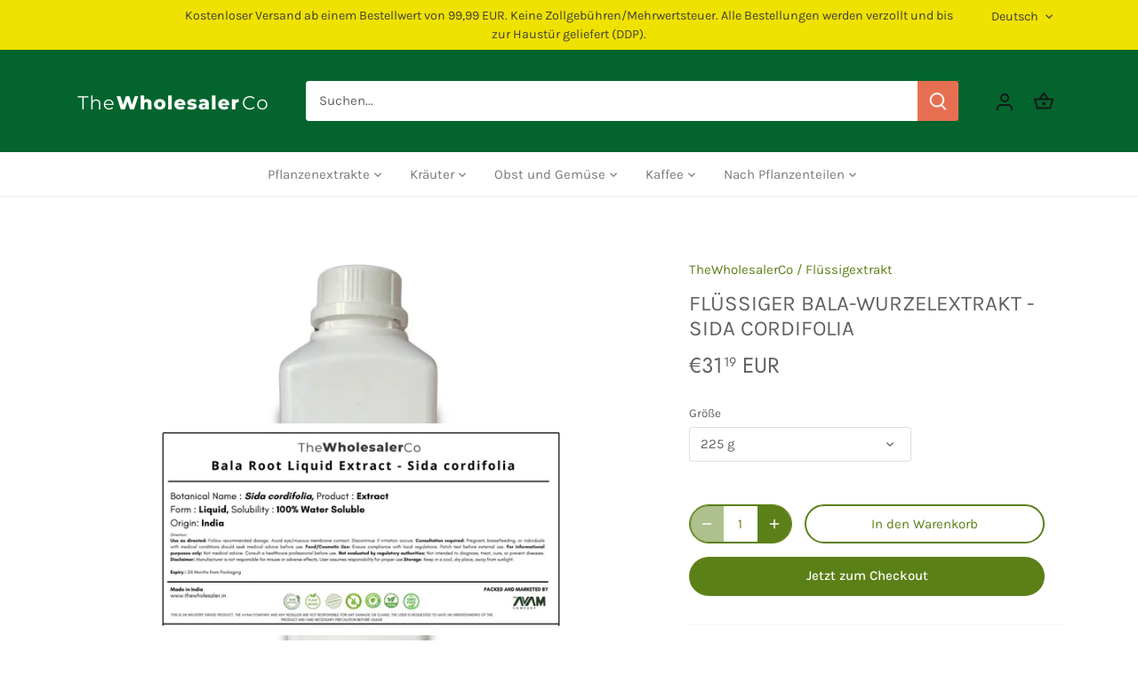

--- FILE ---
content_type: text/html; charset=utf-8
request_url: https://thewholesaler.eu/products/bala-liquid-extract-sida-cordifolia
body_size: 32798
content:
<!doctype html>
<html class="no-js" lang="de">
<head>
  <!-- Canopy 5.1.2 -->

  <meta charset="utf-8" />
<meta name="viewport" content="width=device-width,initial-scale=1.0" />
<meta http-equiv="X-UA-Compatible" content="IE=edge">

<link rel="preconnect" href="https://cdn.shopify.com" crossorigin>
<link rel="preconnect" href="https://fonts.shopify.com" crossorigin>
<link rel="preconnect" href="https://monorail-edge.shopifysvc.com"><link rel="preload" as="font" href="//thewholesaler.eu/cdn/fonts/karla/karla_n4.40497e07df527e6a50e58fb17ef1950c72f3e32c.woff2" type="font/woff2" crossorigin><link rel="preload" as="font" href="//thewholesaler.eu/cdn/fonts/karla/karla_n4.40497e07df527e6a50e58fb17ef1950c72f3e32c.woff2" type="font/woff2" crossorigin><link rel="preload" as="font" href="//thewholesaler.eu/cdn/fonts/jost/jost_n4.d47a1b6347ce4a4c9f437608011273009d91f2b7.woff2" type="font/woff2" crossorigin><link rel="preload" href="//thewholesaler.eu/cdn/shop/t/3/assets/vendor.min.js?v=137803223016851922661709789958" as="script">
<link rel="preload" href="//thewholesaler.eu/cdn/shop/t/3/assets/theme.js?v=102756645768366188701709789958" as="script"><link rel="canonical" href="https://thewholesaler.eu/products/bala-liquid-extract-sida-cordifolia" /><link rel="icon" href="//thewholesaler.eu/cdn/shop/files/thewholesalerco_green_circle_6230795b-5bce-4c4e-8cb2-5752203853f8.png?crop=center&height=48&v=1732706849&width=48" type="image/png"><meta name="description" content="Dieses Produkt, bekannt als Bala-Wurzel-Flüssigextrakt und gelistet als *Sida cordifolia*, wird in Kräutermischungen und modernen Wellness-Anwendungen geschätzt. Es wird als konzentrierter Flüssigextrakt geliefert. Fertige Formulierung und einfache Dosierung">

  <meta name="theme-color" content="#5c8018">

  <title>
    Wasserlöslicher Bala-Wurzelextrakt – Sida cordifolia &ndash; TheWholesalerCo Europe
  </title>

  <meta property="og:site_name" content="TheWholesalerCo Europe">
<meta property="og:url" content="https://thewholesaler.eu/products/bala-liquid-extract-sida-cordifolia">
<meta property="og:title" content="Wasserlöslicher Bala-Wurzelextrakt – Sida cordifolia">
<meta property="og:type" content="product">
<meta property="og:description" content="Dieses Produkt, bekannt als Bala-Wurzel-Flüssigextrakt und gelistet als *Sida cordifolia*, wird in Kräutermischungen und modernen Wellness-Anwendungen geschätzt. Es wird als konzentrierter Flüssigextrakt geliefert. Fertige Formulierung und einfache Dosierung"><meta property="og:image" content="http://thewholesaler.eu/cdn/shop/files/Bala-Root-Liquid-Extract-Sida-cordifolia-TheWholesalerCo-116779552_1200x1200.jpg?v=1763532409">
  <meta property="og:image:secure_url" content="https://thewholesaler.eu/cdn/shop/files/Bala-Root-Liquid-Extract-Sida-cordifolia-TheWholesalerCo-116779552_1200x1200.jpg?v=1763532409">
  <meta property="og:image:width" content="2000">
  <meta property="og:image:height" content="2000"><meta property="og:price:amount" content="31,19">
  <meta property="og:price:currency" content="EUR"><meta name="twitter:site" content="@shopify"><meta name="twitter:card" content="summary_large_image">
<meta name="twitter:title" content="Wasserlöslicher Bala-Wurzelextrakt – Sida cordifolia">
<meta name="twitter:description" content="Dieses Produkt, bekannt als Bala-Wurzel-Flüssigextrakt und gelistet als *Sida cordifolia*, wird in Kräutermischungen und modernen Wellness-Anwendungen geschätzt. Es wird als konzentrierter Flüssigextrakt geliefert. Fertige Formulierung und einfache Dosierung">

<style>
    @font-face {
  font-family: Karla;
  font-weight: 400;
  font-style: normal;
  font-display: fallback;
  src: url("//thewholesaler.eu/cdn/fonts/karla/karla_n4.40497e07df527e6a50e58fb17ef1950c72f3e32c.woff2") format("woff2"),
       url("//thewholesaler.eu/cdn/fonts/karla/karla_n4.e9f6f9de321061073c6bfe03c28976ba8ce6ee18.woff") format("woff");
}

    @font-face {
  font-family: Karla;
  font-weight: 700;
  font-style: normal;
  font-display: fallback;
  src: url("//thewholesaler.eu/cdn/fonts/karla/karla_n7.4358a847d4875593d69cfc3f8cc0b44c17b3ed03.woff2") format("woff2"),
       url("//thewholesaler.eu/cdn/fonts/karla/karla_n7.96e322f6d76ce794f25fa29e55d6997c3fb656b6.woff") format("woff");
}

    @font-face {
  font-family: Karla;
  font-weight: 500;
  font-style: normal;
  font-display: fallback;
  src: url("//thewholesaler.eu/cdn/fonts/karla/karla_n5.0f2c50ba88af8c39d2756f2fc9dfccf18f808828.woff2") format("woff2"),
       url("//thewholesaler.eu/cdn/fonts/karla/karla_n5.88d3e57f788ee4a41fa11fc99b9881ce077acdc2.woff") format("woff");
}

    @font-face {
  font-family: Karla;
  font-weight: 400;
  font-style: italic;
  font-display: fallback;
  src: url("//thewholesaler.eu/cdn/fonts/karla/karla_i4.2086039c16bcc3a78a72a2f7b471e3c4a7f873a6.woff2") format("woff2"),
       url("//thewholesaler.eu/cdn/fonts/karla/karla_i4.7b9f59841a5960c16fa2a897a0716c8ebb183221.woff") format("woff");
}

    @font-face {
  font-family: Karla;
  font-weight: 700;
  font-style: italic;
  font-display: fallback;
  src: url("//thewholesaler.eu/cdn/fonts/karla/karla_i7.fe031cd65d6e02906286add4f6dda06afc2615f0.woff2") format("woff2"),
       url("//thewholesaler.eu/cdn/fonts/karla/karla_i7.816d4949fa7f7d79314595d7003eda5b44e959e3.woff") format("woff");
}

    @font-face {
  font-family: Jost;
  font-weight: 400;
  font-style: normal;
  font-display: fallback;
  src: url("//thewholesaler.eu/cdn/fonts/jost/jost_n4.d47a1b6347ce4a4c9f437608011273009d91f2b7.woff2") format("woff2"),
       url("//thewholesaler.eu/cdn/fonts/jost/jost_n4.791c46290e672b3f85c3d1c651ef2efa3819eadd.woff") format("woff");
}

    
    @font-face {
  font-family: Karla;
  font-weight: 400;
  font-style: normal;
  font-display: fallback;
  src: url("//thewholesaler.eu/cdn/fonts/karla/karla_n4.40497e07df527e6a50e58fb17ef1950c72f3e32c.woff2") format("woff2"),
       url("//thewholesaler.eu/cdn/fonts/karla/karla_n4.e9f6f9de321061073c6bfe03c28976ba8ce6ee18.woff") format("woff");
}

    @font-face {
  font-family: Karla;
  font-weight: 600;
  font-style: normal;
  font-display: fallback;
  src: url("//thewholesaler.eu/cdn/fonts/karla/karla_n6.11d2ca9baa9358585c001bdea96cf4efec1c541a.woff2") format("woff2"),
       url("//thewholesaler.eu/cdn/fonts/karla/karla_n6.f61bdbc760ad3ce235abbf92fc104026b8312806.woff") format("woff");
}

  </style>

  <link href="//thewholesaler.eu/cdn/shop/t/3/assets/styles.css?v=27691770187701374571759343176" rel="stylesheet" type="text/css" media="all" />

  <script>
    document.documentElement.className = document.documentElement.className.replace('no-js', 'js');
    window.theme = window.theme || {};
    
    theme.money_format_with_code_preference = "€{{amount_with_comma_separator}} EUR";
    
    theme.money_format = "€{{amount_with_comma_separator}}";
    theme.customerIsLoggedIn = false;

    
      theme.shippingCalcMoneyFormat = "€{{amount_with_comma_separator}}";
    

    theme.strings = {
      previous: "Bisherige",
      next: "Nächster",
      close: "Schließen",
      addressError: "Kann die Adresse nicht finden",
      addressNoResults: "Keine Ergebnisse für diese Adresse",
      addressQueryLimit: "Sie haben die Google- API-Nutzungsgrenze überschritten. Betrachten wir zu einem \u003ca href=\"https:\/\/developers.google.com\/maps\/premium\/usage-limits\"\u003ePremium-Paket\u003c\/a\u003e zu aktualisieren.",
      authError: "Es gab ein Problem bei Google Maps Konto zu authentifizieren.",
      shippingCalcSubmitButton: "Berechnen Sie Versandkosten",
      shippingCalcSubmitButtonDisabled: "Rechnen...",
      infiniteScrollCollectionLoading: "Weitere Artikel laden",
      infiniteScrollCollectionFinishedMsg : "Keine weiteren Artikel",
      infiniteScrollBlogLoading: "Mehr Arktikel laden..",
      infiniteScrollBlogFinishedMsg : "Keine weiteren Artikel",
      blogsShowTags: "Tags anzeigen",
      priceNonExistent: "Nicht verfügbar",
      buttonDefault: "In den Warenkorb",
      buttonNoStock: "Ausverkauft",
      buttonNoVariant: "Nicht verfügbar",
      unitPriceSeparator: " \/ ",
      onlyXLeft: "[[ quantity ]] auf Lager",
      productAddingToCart: "Hinzufügen",
      productAddedToCart: "Hinzugefügt",
      quickbuyAdded: "Zum Warenkorb hinzugefügt",
      cartSummary: "Zum Warenkorb",
      cartContinue: "Einkauf fortzusetzen",
      colorBoxPrevious: "Vorherige",
      colorBoxNext: "Nächste",
      colorBoxClose: "Schließen",
      imageSlider: "Bilder",
      confirmEmptyCart: "Möchten Sie Ihren Warenkorb wirklich leeren?",
      inYourCart: "In den Warenkorb",
      removeFromCart: "Aus dem Warenkorb nehmen",
      clearAll: "Alles löschen",
      layout_live_search_see_all: "Alles anzeigen",
      general_quick_search_pages: "Seiten",
      general_quick_search_no_results: "Leider konnten wir keine Ergebnisse finden",
      products_labels_sold_out: "Ausverkauft",
      products_labels_sale: "Sale",
      maximumQuantity: "Sie können nur [quantity] in Ihrem Einkaufswagen haben",
      fullDetails: "Mehr details",
      cartConfirmRemove: "Möchten Sie diesen Artikel wirklich entfernen?"
    };

    theme.routes = {
      root_url: '/',
      account_url: '/account',
      account_login_url: '/account/login',
      account_logout_url: '/account/logout',
      account_recover_url: '/account/recover',
      account_register_url: '/account/register',
      account_addresses_url: '/account/addresses',
      collections_url: '/collections',
      all_products_collection_url: '/collections/all',
      search_url: '/search',
      cart_url: '/cart',
      cart_add_url: '/cart/add',
      cart_change_url: '/cart/change',
      cart_clear_url: '/cart/clear'
    };

    theme.scripts = {
      masonry: "\/\/thewholesaler.eu\/cdn\/shop\/t\/3\/assets\/masonry.v3.2.2.min.js?v=35330930116813290231709789957",
      jqueryInfiniteScroll: "\/\/thewholesaler.eu\/cdn\/shop\/t\/3\/assets\/jquery.infinitescroll.2.1.0.min.js?v=12654699346475808781709789957",
      underscore: "\/\/cdnjs.cloudflare.com\/ajax\/libs\/underscore.js\/1.6.0\/underscore-min.js",
      shopifyCommon: "\/\/thewholesaler.eu\/cdn\/shopifycloud\/storefront\/assets\/themes_support\/shopify_common-5f594365.js",
      jqueryCart: "\/\/thewholesaler.eu\/cdn\/shop\/t\/3\/assets\/shipping-calculator.v1.0.min.js?v=54722302898366399871709789957"
    };

    theme.settings = {
      cartType: "drawer-dynamic",
      openCartDrawerOnMob: true,
      quickBuyType: "in-page",
      superscriptDecimals: true,
      currencyCodeEnabled: true
    }
  </script><script>window.performance && window.performance.mark && window.performance.mark('shopify.content_for_header.start');</script><meta name="google-site-verification" content="wdKrHdPPlzvJ1PJxC4VEeteg1zmeqXn7FN2ofUVZG6M">
<meta id="shopify-digital-wallet" name="shopify-digital-wallet" content="/74891690284/digital_wallets/dialog">
<link rel="alternate" hreflang="x-default" href="https://thewholesaler.eu/products/bala-liquid-extract-sida-cordifolia">
<link rel="alternate" hreflang="de" href="https://thewholesaler.eu/products/bala-liquid-extract-sida-cordifolia">
<link rel="alternate" hreflang="fr" href="https://thewholesaler.eu/fr/products/bala-liquid-extract-sida-cordifolia">
<link rel="alternate" hreflang="it" href="https://thewholesaler.eu/it/products/bala-liquid-extract-sida-cordifolia">
<link rel="alternate" hreflang="es" href="https://thewholesaler.eu/es/products/bala-liquid-extract-sida-cordifolia">
<link rel="alternate" hreflang="en" href="https://thewholesaler.eu/en/products/bala-liquid-extract-sida-cordifolia">
<link rel="alternate" hreflang="sv" href="https://thewholesaler.eu/sv/products/bala-liquid-extract-sida-cordifolia">
<link rel="alternate" hreflang="nl" href="https://thewholesaler.eu/nl/products/bala-liquid-extract-sida-cordifolia">
<link rel="alternate" hreflang="da" href="https://thewholesaler.eu/da/products/bala-liquid-extract-sida-cordifolia">
<link rel="alternate" hreflang="hu" href="https://thewholesaler.eu/hu/products/bala-liquid-extract-sida-cordifolia">
<link rel="alternate" hreflang="fi" href="https://thewholesaler.eu/fi/products/bala-liquid-extract-sida-cordifolia">
<link rel="alternate" hreflang="cs" href="https://thewholesaler.eu/cs/products/bala-liquid-extract-sida-cordifolia">
<link rel="alternate" hreflang="en-IT" href="https://thewholesaler.eu/en-it/products/bala-liquid-extract-sida-cordifolia">
<link rel="alternate" hreflang="it-IT" href="https://thewholesaler.eu/it-it/products/bala-liquid-extract-sida-cordifolia">
<link rel="alternate" hreflang="fr-IT" href="https://thewholesaler.eu/fr-it/products/bala-liquid-extract-sida-cordifolia">
<link rel="alternate" hreflang="de-IT" href="https://thewholesaler.eu/de-it/products/bala-liquid-extract-sida-cordifolia">
<link rel="alternate" hreflang="es-IT" href="https://thewholesaler.eu/es-it/products/bala-liquid-extract-sida-cordifolia">
<link rel="alternate" hreflang="en-NL" href="https://thewholesaler.eu/en-nl/products/bala-liquid-extract-sida-cordifolia">
<link rel="alternate" hreflang="fr-NL" href="https://thewholesaler.eu/fr-nl/products/bala-liquid-extract-sida-cordifolia">
<link rel="alternate" hreflang="de-NL" href="https://thewholesaler.eu/de-nl/products/bala-liquid-extract-sida-cordifolia">
<link rel="alternate" hreflang="it-NL" href="https://thewholesaler.eu/it-nl/products/bala-liquid-extract-sida-cordifolia">
<link rel="alternate" hreflang="es-NL" href="https://thewholesaler.eu/es-nl/products/bala-liquid-extract-sida-cordifolia">
<link rel="alternate" type="application/json+oembed" href="https://thewholesaler.eu/products/bala-liquid-extract-sida-cordifolia.oembed">
<script async="async" src="/checkouts/internal/preloads.js?locale=de-DE"></script>
<script id="shopify-features" type="application/json">{"accessToken":"201c8aa28503d874de6812fe1661c651","betas":["rich-media-storefront-analytics"],"domain":"thewholesaler.eu","predictiveSearch":true,"shopId":74891690284,"locale":"de"}</script>
<script>var Shopify = Shopify || {};
Shopify.shop = "the-wholesaler-eu.myshopify.com";
Shopify.locale = "de";
Shopify.currency = {"active":"EUR","rate":"1.0"};
Shopify.country = "DE";
Shopify.theme = {"name":"Canopy","id":166298321196,"schema_name":"Canopy","schema_version":"5.1.2","theme_store_id":732,"role":"main"};
Shopify.theme.handle = "null";
Shopify.theme.style = {"id":null,"handle":null};
Shopify.cdnHost = "thewholesaler.eu/cdn";
Shopify.routes = Shopify.routes || {};
Shopify.routes.root = "/";</script>
<script type="module">!function(o){(o.Shopify=o.Shopify||{}).modules=!0}(window);</script>
<script>!function(o){function n(){var o=[];function n(){o.push(Array.prototype.slice.apply(arguments))}return n.q=o,n}var t=o.Shopify=o.Shopify||{};t.loadFeatures=n(),t.autoloadFeatures=n()}(window);</script>
<script id="shop-js-analytics" type="application/json">{"pageType":"product"}</script>
<script defer="defer" async type="module" src="//thewholesaler.eu/cdn/shopifycloud/shop-js/modules/v2/client.init-shop-cart-sync_DIwzDt8_.de.esm.js"></script>
<script defer="defer" async type="module" src="//thewholesaler.eu/cdn/shopifycloud/shop-js/modules/v2/chunk.common_DK6FaseX.esm.js"></script>
<script defer="defer" async type="module" src="//thewholesaler.eu/cdn/shopifycloud/shop-js/modules/v2/chunk.modal_DJrdBHKE.esm.js"></script>
<script type="module">
  await import("//thewholesaler.eu/cdn/shopifycloud/shop-js/modules/v2/client.init-shop-cart-sync_DIwzDt8_.de.esm.js");
await import("//thewholesaler.eu/cdn/shopifycloud/shop-js/modules/v2/chunk.common_DK6FaseX.esm.js");
await import("//thewholesaler.eu/cdn/shopifycloud/shop-js/modules/v2/chunk.modal_DJrdBHKE.esm.js");

  window.Shopify.SignInWithShop?.initShopCartSync?.({"fedCMEnabled":true,"windoidEnabled":true});

</script>
<script>(function() {
  var isLoaded = false;
  function asyncLoad() {
    if (isLoaded) return;
    isLoaded = true;
    var urls = ["https:\/\/static2.rapidsearch.dev\/resultpage.js?shop=the-wholesaler-eu.myshopify.com","https:\/\/cdn.shopify.com\/s\/files\/1\/0748\/9169\/0284\/t\/2\/assets\/rev_74891690284.js?v=1681888476\u0026shop=the-wholesaler-eu.myshopify.com","https:\/\/cdn-app.sealsubscriptions.com\/shopify\/public\/js\/sealsubscriptions.js?shop=the-wholesaler-eu.myshopify.com"];
    for (var i = 0; i < urls.length; i++) {
      var s = document.createElement('script');
      s.type = 'text/javascript';
      s.async = true;
      s.src = urls[i];
      var x = document.getElementsByTagName('script')[0];
      x.parentNode.insertBefore(s, x);
    }
  };
  if(window.attachEvent) {
    window.attachEvent('onload', asyncLoad);
  } else {
    window.addEventListener('load', asyncLoad, false);
  }
})();</script>
<script id="__st">var __st={"a":74891690284,"offset":3600,"reqid":"57068fa1-3c14-4caa-aff3-6a7d5eae7826-1769560400","pageurl":"thewholesaler.eu\/products\/bala-liquid-extract-sida-cordifolia","u":"707b48b480e3","p":"product","rtyp":"product","rid":10097419157804};</script>
<script>window.ShopifyPaypalV4VisibilityTracking = true;</script>
<script id="captcha-bootstrap">!function(){'use strict';const t='contact',e='account',n='new_comment',o=[[t,t],['blogs',n],['comments',n],[t,'customer']],c=[[e,'customer_login'],[e,'guest_login'],[e,'recover_customer_password'],[e,'create_customer']],r=t=>t.map((([t,e])=>`form[action*='/${t}']:not([data-nocaptcha='true']) input[name='form_type'][value='${e}']`)).join(','),a=t=>()=>t?[...document.querySelectorAll(t)].map((t=>t.form)):[];function s(){const t=[...o],e=r(t);return a(e)}const i='password',u='form_key',d=['recaptcha-v3-token','g-recaptcha-response','h-captcha-response',i],f=()=>{try{return window.sessionStorage}catch{return}},m='__shopify_v',_=t=>t.elements[u];function p(t,e,n=!1){try{const o=window.sessionStorage,c=JSON.parse(o.getItem(e)),{data:r}=function(t){const{data:e,action:n}=t;return t[m]||n?{data:e,action:n}:{data:t,action:n}}(c);for(const[e,n]of Object.entries(r))t.elements[e]&&(t.elements[e].value=n);n&&o.removeItem(e)}catch(o){console.error('form repopulation failed',{error:o})}}const l='form_type',E='cptcha';function T(t){t.dataset[E]=!0}const w=window,h=w.document,L='Shopify',v='ce_forms',y='captcha';let A=!1;((t,e)=>{const n=(g='f06e6c50-85a8-45c8-87d0-21a2b65856fe',I='https://cdn.shopify.com/shopifycloud/storefront-forms-hcaptcha/ce_storefront_forms_captcha_hcaptcha.v1.5.2.iife.js',D={infoText:'Durch hCaptcha geschützt',privacyText:'Datenschutz',termsText:'Allgemeine Geschäftsbedingungen'},(t,e,n)=>{const o=w[L][v],c=o.bindForm;if(c)return c(t,g,e,D).then(n);var r;o.q.push([[t,g,e,D],n]),r=I,A||(h.body.append(Object.assign(h.createElement('script'),{id:'captcha-provider',async:!0,src:r})),A=!0)});var g,I,D;w[L]=w[L]||{},w[L][v]=w[L][v]||{},w[L][v].q=[],w[L][y]=w[L][y]||{},w[L][y].protect=function(t,e){n(t,void 0,e),T(t)},Object.freeze(w[L][y]),function(t,e,n,w,h,L){const[v,y,A,g]=function(t,e,n){const i=e?o:[],u=t?c:[],d=[...i,...u],f=r(d),m=r(i),_=r(d.filter((([t,e])=>n.includes(e))));return[a(f),a(m),a(_),s()]}(w,h,L),I=t=>{const e=t.target;return e instanceof HTMLFormElement?e:e&&e.form},D=t=>v().includes(t);t.addEventListener('submit',(t=>{const e=I(t);if(!e)return;const n=D(e)&&!e.dataset.hcaptchaBound&&!e.dataset.recaptchaBound,o=_(e),c=g().includes(e)&&(!o||!o.value);(n||c)&&t.preventDefault(),c&&!n&&(function(t){try{if(!f())return;!function(t){const e=f();if(!e)return;const n=_(t);if(!n)return;const o=n.value;o&&e.removeItem(o)}(t);const e=Array.from(Array(32),(()=>Math.random().toString(36)[2])).join('');!function(t,e){_(t)||t.append(Object.assign(document.createElement('input'),{type:'hidden',name:u})),t.elements[u].value=e}(t,e),function(t,e){const n=f();if(!n)return;const o=[...t.querySelectorAll(`input[type='${i}']`)].map((({name:t})=>t)),c=[...d,...o],r={};for(const[a,s]of new FormData(t).entries())c.includes(a)||(r[a]=s);n.setItem(e,JSON.stringify({[m]:1,action:t.action,data:r}))}(t,e)}catch(e){console.error('failed to persist form',e)}}(e),e.submit())}));const S=(t,e)=>{t&&!t.dataset[E]&&(n(t,e.some((e=>e===t))),T(t))};for(const o of['focusin','change'])t.addEventListener(o,(t=>{const e=I(t);D(e)&&S(e,y())}));const B=e.get('form_key'),M=e.get(l),P=B&&M;t.addEventListener('DOMContentLoaded',(()=>{const t=y();if(P)for(const e of t)e.elements[l].value===M&&p(e,B);[...new Set([...A(),...v().filter((t=>'true'===t.dataset.shopifyCaptcha))])].forEach((e=>S(e,t)))}))}(h,new URLSearchParams(w.location.search),n,t,e,['guest_login'])})(!0,!0)}();</script>
<script integrity="sha256-4kQ18oKyAcykRKYeNunJcIwy7WH5gtpwJnB7kiuLZ1E=" data-source-attribution="shopify.loadfeatures" defer="defer" src="//thewholesaler.eu/cdn/shopifycloud/storefront/assets/storefront/load_feature-a0a9edcb.js" crossorigin="anonymous"></script>
<script data-source-attribution="shopify.dynamic_checkout.dynamic.init">var Shopify=Shopify||{};Shopify.PaymentButton=Shopify.PaymentButton||{isStorefrontPortableWallets:!0,init:function(){window.Shopify.PaymentButton.init=function(){};var t=document.createElement("script");t.src="https://thewholesaler.eu/cdn/shopifycloud/portable-wallets/latest/portable-wallets.de.js",t.type="module",document.head.appendChild(t)}};
</script>
<script data-source-attribution="shopify.dynamic_checkout.buyer_consent">
  function portableWalletsHideBuyerConsent(e){var t=document.getElementById("shopify-buyer-consent"),n=document.getElementById("shopify-subscription-policy-button");t&&n&&(t.classList.add("hidden"),t.setAttribute("aria-hidden","true"),n.removeEventListener("click",e))}function portableWalletsShowBuyerConsent(e){var t=document.getElementById("shopify-buyer-consent"),n=document.getElementById("shopify-subscription-policy-button");t&&n&&(t.classList.remove("hidden"),t.removeAttribute("aria-hidden"),n.addEventListener("click",e))}window.Shopify?.PaymentButton&&(window.Shopify.PaymentButton.hideBuyerConsent=portableWalletsHideBuyerConsent,window.Shopify.PaymentButton.showBuyerConsent=portableWalletsShowBuyerConsent);
</script>
<script>
  function portableWalletsCleanup(e){e&&e.src&&console.error("Failed to load portable wallets script "+e.src);var t=document.querySelectorAll("shopify-accelerated-checkout .shopify-payment-button__skeleton, shopify-accelerated-checkout-cart .wallet-cart-button__skeleton"),e=document.getElementById("shopify-buyer-consent");for(let e=0;e<t.length;e++)t[e].remove();e&&e.remove()}function portableWalletsNotLoadedAsModule(e){e instanceof ErrorEvent&&"string"==typeof e.message&&e.message.includes("import.meta")&&"string"==typeof e.filename&&e.filename.includes("portable-wallets")&&(window.removeEventListener("error",portableWalletsNotLoadedAsModule),window.Shopify.PaymentButton.failedToLoad=e,"loading"===document.readyState?document.addEventListener("DOMContentLoaded",window.Shopify.PaymentButton.init):window.Shopify.PaymentButton.init())}window.addEventListener("error",portableWalletsNotLoadedAsModule);
</script>

<script type="module" src="https://thewholesaler.eu/cdn/shopifycloud/portable-wallets/latest/portable-wallets.de.js" onError="portableWalletsCleanup(this)" crossorigin="anonymous"></script>
<script nomodule>
  document.addEventListener("DOMContentLoaded", portableWalletsCleanup);
</script>

<link id="shopify-accelerated-checkout-styles" rel="stylesheet" media="screen" href="https://thewholesaler.eu/cdn/shopifycloud/portable-wallets/latest/accelerated-checkout-backwards-compat.css" crossorigin="anonymous">
<style id="shopify-accelerated-checkout-cart">
        #shopify-buyer-consent {
  margin-top: 1em;
  display: inline-block;
  width: 100%;
}

#shopify-buyer-consent.hidden {
  display: none;
}

#shopify-subscription-policy-button {
  background: none;
  border: none;
  padding: 0;
  text-decoration: underline;
  font-size: inherit;
  cursor: pointer;
}

#shopify-subscription-policy-button::before {
  box-shadow: none;
}

      </style>

<script>window.performance && window.performance.mark && window.performance.mark('shopify.content_for_header.end');</script>
  


  <script type="text/javascript">
    window.RapidSearchAdmin = false;
  </script>


<!-- BEGIN app block: shopify://apps/cozy-country-redirect/blocks/CozyStaticScript/7b44aa65-e072-42a4-8594-17bbfd843785 --><script src="https://cozycountryredirectiii.addons.business/js/eggbox/15492/script_57b119112b1ba45f0edc8e0ba7403a76.js?v=1&sign=57b119112b1ba45f0edc8e0ba7403a76&shop=the-wholesaler-eu.myshopify.com" type='text/javascript'></script>
<!-- END app block --><link href="https://monorail-edge.shopifysvc.com" rel="dns-prefetch">
<script>(function(){if ("sendBeacon" in navigator && "performance" in window) {try {var session_token_from_headers = performance.getEntriesByType('navigation')[0].serverTiming.find(x => x.name == '_s').description;} catch {var session_token_from_headers = undefined;}var session_cookie_matches = document.cookie.match(/_shopify_s=([^;]*)/);var session_token_from_cookie = session_cookie_matches && session_cookie_matches.length === 2 ? session_cookie_matches[1] : "";var session_token = session_token_from_headers || session_token_from_cookie || "";function handle_abandonment_event(e) {var entries = performance.getEntries().filter(function(entry) {return /monorail-edge.shopifysvc.com/.test(entry.name);});if (!window.abandonment_tracked && entries.length === 0) {window.abandonment_tracked = true;var currentMs = Date.now();var navigation_start = performance.timing.navigationStart;var payload = {shop_id: 74891690284,url: window.location.href,navigation_start,duration: currentMs - navigation_start,session_token,page_type: "product"};window.navigator.sendBeacon("https://monorail-edge.shopifysvc.com/v1/produce", JSON.stringify({schema_id: "online_store_buyer_site_abandonment/1.1",payload: payload,metadata: {event_created_at_ms: currentMs,event_sent_at_ms: currentMs}}));}}window.addEventListener('pagehide', handle_abandonment_event);}}());</script>
<script id="web-pixels-manager-setup">(function e(e,d,r,n,o){if(void 0===o&&(o={}),!Boolean(null===(a=null===(i=window.Shopify)||void 0===i?void 0:i.analytics)||void 0===a?void 0:a.replayQueue)){var i,a;window.Shopify=window.Shopify||{};var t=window.Shopify;t.analytics=t.analytics||{};var s=t.analytics;s.replayQueue=[],s.publish=function(e,d,r){return s.replayQueue.push([e,d,r]),!0};try{self.performance.mark("wpm:start")}catch(e){}var l=function(){var e={modern:/Edge?\/(1{2}[4-9]|1[2-9]\d|[2-9]\d{2}|\d{4,})\.\d+(\.\d+|)|Firefox\/(1{2}[4-9]|1[2-9]\d|[2-9]\d{2}|\d{4,})\.\d+(\.\d+|)|Chrom(ium|e)\/(9{2}|\d{3,})\.\d+(\.\d+|)|(Maci|X1{2}).+ Version\/(15\.\d+|(1[6-9]|[2-9]\d|\d{3,})\.\d+)([,.]\d+|)( \(\w+\)|)( Mobile\/\w+|) Safari\/|Chrome.+OPR\/(9{2}|\d{3,})\.\d+\.\d+|(CPU[ +]OS|iPhone[ +]OS|CPU[ +]iPhone|CPU IPhone OS|CPU iPad OS)[ +]+(15[._]\d+|(1[6-9]|[2-9]\d|\d{3,})[._]\d+)([._]\d+|)|Android:?[ /-](13[3-9]|1[4-9]\d|[2-9]\d{2}|\d{4,})(\.\d+|)(\.\d+|)|Android.+Firefox\/(13[5-9]|1[4-9]\d|[2-9]\d{2}|\d{4,})\.\d+(\.\d+|)|Android.+Chrom(ium|e)\/(13[3-9]|1[4-9]\d|[2-9]\d{2}|\d{4,})\.\d+(\.\d+|)|SamsungBrowser\/([2-9]\d|\d{3,})\.\d+/,legacy:/Edge?\/(1[6-9]|[2-9]\d|\d{3,})\.\d+(\.\d+|)|Firefox\/(5[4-9]|[6-9]\d|\d{3,})\.\d+(\.\d+|)|Chrom(ium|e)\/(5[1-9]|[6-9]\d|\d{3,})\.\d+(\.\d+|)([\d.]+$|.*Safari\/(?![\d.]+ Edge\/[\d.]+$))|(Maci|X1{2}).+ Version\/(10\.\d+|(1[1-9]|[2-9]\d|\d{3,})\.\d+)([,.]\d+|)( \(\w+\)|)( Mobile\/\w+|) Safari\/|Chrome.+OPR\/(3[89]|[4-9]\d|\d{3,})\.\d+\.\d+|(CPU[ +]OS|iPhone[ +]OS|CPU[ +]iPhone|CPU IPhone OS|CPU iPad OS)[ +]+(10[._]\d+|(1[1-9]|[2-9]\d|\d{3,})[._]\d+)([._]\d+|)|Android:?[ /-](13[3-9]|1[4-9]\d|[2-9]\d{2}|\d{4,})(\.\d+|)(\.\d+|)|Mobile Safari.+OPR\/([89]\d|\d{3,})\.\d+\.\d+|Android.+Firefox\/(13[5-9]|1[4-9]\d|[2-9]\d{2}|\d{4,})\.\d+(\.\d+|)|Android.+Chrom(ium|e)\/(13[3-9]|1[4-9]\d|[2-9]\d{2}|\d{4,})\.\d+(\.\d+|)|Android.+(UC? ?Browser|UCWEB|U3)[ /]?(15\.([5-9]|\d{2,})|(1[6-9]|[2-9]\d|\d{3,})\.\d+)\.\d+|SamsungBrowser\/(5\.\d+|([6-9]|\d{2,})\.\d+)|Android.+MQ{2}Browser\/(14(\.(9|\d{2,})|)|(1[5-9]|[2-9]\d|\d{3,})(\.\d+|))(\.\d+|)|K[Aa][Ii]OS\/(3\.\d+|([4-9]|\d{2,})\.\d+)(\.\d+|)/},d=e.modern,r=e.legacy,n=navigator.userAgent;return n.match(d)?"modern":n.match(r)?"legacy":"unknown"}(),u="modern"===l?"modern":"legacy",c=(null!=n?n:{modern:"",legacy:""})[u],f=function(e){return[e.baseUrl,"/wpm","/b",e.hashVersion,"modern"===e.buildTarget?"m":"l",".js"].join("")}({baseUrl:d,hashVersion:r,buildTarget:u}),m=function(e){var d=e.version,r=e.bundleTarget,n=e.surface,o=e.pageUrl,i=e.monorailEndpoint;return{emit:function(e){var a=e.status,t=e.errorMsg,s=(new Date).getTime(),l=JSON.stringify({metadata:{event_sent_at_ms:s},events:[{schema_id:"web_pixels_manager_load/3.1",payload:{version:d,bundle_target:r,page_url:o,status:a,surface:n,error_msg:t},metadata:{event_created_at_ms:s}}]});if(!i)return console&&console.warn&&console.warn("[Web Pixels Manager] No Monorail endpoint provided, skipping logging."),!1;try{return self.navigator.sendBeacon.bind(self.navigator)(i,l)}catch(e){}var u=new XMLHttpRequest;try{return u.open("POST",i,!0),u.setRequestHeader("Content-Type","text/plain"),u.send(l),!0}catch(e){return console&&console.warn&&console.warn("[Web Pixels Manager] Got an unhandled error while logging to Monorail."),!1}}}}({version:r,bundleTarget:l,surface:e.surface,pageUrl:self.location.href,monorailEndpoint:e.monorailEndpoint});try{o.browserTarget=l,function(e){var d=e.src,r=e.async,n=void 0===r||r,o=e.onload,i=e.onerror,a=e.sri,t=e.scriptDataAttributes,s=void 0===t?{}:t,l=document.createElement("script"),u=document.querySelector("head"),c=document.querySelector("body");if(l.async=n,l.src=d,a&&(l.integrity=a,l.crossOrigin="anonymous"),s)for(var f in s)if(Object.prototype.hasOwnProperty.call(s,f))try{l.dataset[f]=s[f]}catch(e){}if(o&&l.addEventListener("load",o),i&&l.addEventListener("error",i),u)u.appendChild(l);else{if(!c)throw new Error("Did not find a head or body element to append the script");c.appendChild(l)}}({src:f,async:!0,onload:function(){if(!function(){var e,d;return Boolean(null===(d=null===(e=window.Shopify)||void 0===e?void 0:e.analytics)||void 0===d?void 0:d.initialized)}()){var d=window.webPixelsManager.init(e)||void 0;if(d){var r=window.Shopify.analytics;r.replayQueue.forEach((function(e){var r=e[0],n=e[1],o=e[2];d.publishCustomEvent(r,n,o)})),r.replayQueue=[],r.publish=d.publishCustomEvent,r.visitor=d.visitor,r.initialized=!0}}},onerror:function(){return m.emit({status:"failed",errorMsg:"".concat(f," has failed to load")})},sri:function(e){var d=/^sha384-[A-Za-z0-9+/=]+$/;return"string"==typeof e&&d.test(e)}(c)?c:"",scriptDataAttributes:o}),m.emit({status:"loading"})}catch(e){m.emit({status:"failed",errorMsg:(null==e?void 0:e.message)||"Unknown error"})}}})({shopId: 74891690284,storefrontBaseUrl: "https://thewholesaler.eu",extensionsBaseUrl: "https://extensions.shopifycdn.com/cdn/shopifycloud/web-pixels-manager",monorailEndpoint: "https://monorail-edge.shopifysvc.com/unstable/produce_batch",surface: "storefront-renderer",enabledBetaFlags: ["2dca8a86"],webPixelsConfigList: [{"id":"1368555820","configuration":"{\"storeId\":\"the-wholesaler-eu.myshopify.com\"}","eventPayloadVersion":"v1","runtimeContext":"STRICT","scriptVersion":"e7ff4835c2df0be089f361b898b8b040","type":"APP","apiClientId":3440817,"privacyPurposes":["ANALYTICS"],"dataSharingAdjustments":{"protectedCustomerApprovalScopes":["read_customer_personal_data"]}},{"id":"1100808492","configuration":"{\"config\":\"{\\\"pixel_id\\\":\\\"GT-M3LZJNDJ\\\",\\\"target_country\\\":\\\"AT\\\",\\\"gtag_events\\\":[{\\\"type\\\":\\\"view_item\\\",\\\"action_label\\\":\\\"MC-PBJ9NN57YV\\\"},{\\\"type\\\":\\\"purchase\\\",\\\"action_label\\\":\\\"MC-PBJ9NN57YV\\\"},{\\\"type\\\":\\\"page_view\\\",\\\"action_label\\\":\\\"MC-PBJ9NN57YV\\\"}],\\\"enable_monitoring_mode\\\":false}\"}","eventPayloadVersion":"v1","runtimeContext":"OPEN","scriptVersion":"b2a88bafab3e21179ed38636efcd8a93","type":"APP","apiClientId":1780363,"privacyPurposes":[],"dataSharingAdjustments":{"protectedCustomerApprovalScopes":["read_customer_address","read_customer_email","read_customer_name","read_customer_personal_data","read_customer_phone"]}},{"id":"shopify-app-pixel","configuration":"{}","eventPayloadVersion":"v1","runtimeContext":"STRICT","scriptVersion":"0450","apiClientId":"shopify-pixel","type":"APP","privacyPurposes":["ANALYTICS","MARKETING"]},{"id":"shopify-custom-pixel","eventPayloadVersion":"v1","runtimeContext":"LAX","scriptVersion":"0450","apiClientId":"shopify-pixel","type":"CUSTOM","privacyPurposes":["ANALYTICS","MARKETING"]}],isMerchantRequest: false,initData: {"shop":{"name":"TheWholesalerCo Europe","paymentSettings":{"currencyCode":"EUR"},"myshopifyDomain":"the-wholesaler-eu.myshopify.com","countryCode":"IN","storefrontUrl":"https:\/\/thewholesaler.eu"},"customer":null,"cart":null,"checkout":null,"productVariants":[{"price":{"amount":31.19,"currencyCode":"EUR"},"product":{"title":"Flüssiger Bala-Wurzelextrakt - Sida cordifolia","vendor":"TheWholesalerCo","id":"10097419157804","untranslatedTitle":"Flüssiger Bala-Wurzelextrakt - Sida cordifolia","url":"\/products\/bala-liquid-extract-sida-cordifolia","type":"Flüssigextrakt"},"id":"52017411850540","image":{"src":"\/\/thewholesaler.eu\/cdn\/shop\/files\/Bala-Root-Liquid-Extract-Sida-cordifolia-TheWholesalerCo-116779552.jpg?v=1763532409"},"sku":"32629-EXTL-SICOR-225G","title":"225 g","untranslatedTitle":"225 g\/7.9 Oz"},{"price":{"amount":38.99,"currencyCode":"EUR"},"product":{"title":"Flüssiger Bala-Wurzelextrakt - Sida cordifolia","vendor":"TheWholesalerCo","id":"10097419157804","untranslatedTitle":"Flüssiger Bala-Wurzelextrakt - Sida cordifolia","url":"\/products\/bala-liquid-extract-sida-cordifolia","type":"Flüssigextrakt"},"id":"52588228804908","image":{"src":"\/\/thewholesaler.eu\/cdn\/shop\/files\/Bala-Root-Liquid-Extract-Sida-cordifolia-TheWholesalerCo-116779552.jpg?v=1763532409"},"sku":"32629-EXTL-SICOR-500G","title":"500 g\/17.6 Oz","untranslatedTitle":"500 g\/17.6 Oz"},{"price":{"amount":45.49,"currencyCode":"EUR"},"product":{"title":"Flüssiger Bala-Wurzelextrakt - Sida cordifolia","vendor":"TheWholesalerCo","id":"10097419157804","untranslatedTitle":"Flüssiger Bala-Wurzelextrakt - Sida cordifolia","url":"\/products\/bala-liquid-extract-sida-cordifolia","type":"Flüssigextrakt"},"id":"52588228837676","image":{"src":"\/\/thewholesaler.eu\/cdn\/shop\/files\/Bala-Root-Liquid-Extract-Sida-cordifolia-TheWholesalerCo-116779552.jpg?v=1763532409"},"sku":"32629-EXTL-SICOR-1KG","title":"1 Kg\/2.2 Lbs","untranslatedTitle":"1 Kg\/2.2 Lbs"},{"price":{"amount":175.49,"currencyCode":"EUR"},"product":{"title":"Flüssiger Bala-Wurzelextrakt - Sida cordifolia","vendor":"TheWholesalerCo","id":"10097419157804","untranslatedTitle":"Flüssiger Bala-Wurzelextrakt - Sida cordifolia","url":"\/products\/bala-liquid-extract-sida-cordifolia","type":"Flüssigextrakt"},"id":"52588228870444","image":{"src":"\/\/thewholesaler.eu\/cdn\/shop\/files\/Bala-Root-Liquid-Extract-Sida-cordifolia-TheWholesalerCo-116779552.jpg?v=1763532409"},"sku":"32629-EXTL-SICOR-5KG","title":"5 Kg\/11.0 Lbs","untranslatedTitle":"5 Kg\/11.0 Lbs"},{"price":{"amount":509.59,"currencyCode":"EUR"},"product":{"title":"Flüssiger Bala-Wurzelextrakt - Sida cordifolia","vendor":"TheWholesalerCo","id":"10097419157804","untranslatedTitle":"Flüssiger Bala-Wurzelextrakt - Sida cordifolia","url":"\/products\/bala-liquid-extract-sida-cordifolia","type":"Flüssigextrakt"},"id":"52588228903212","image":{"src":"\/\/thewholesaler.eu\/cdn\/shop\/files\/Bala-Root-Liquid-Extract-Sida-cordifolia-TheWholesalerCo-116779552.jpg?v=1763532409"},"sku":"32629-EXTL-SICOR-25KG","title":"25 Kg\/55.1 Lbs","untranslatedTitle":"25 Kg\/55.1 Lbs"}],"purchasingCompany":null},},"https://thewholesaler.eu/cdn","fcfee988w5aeb613cpc8e4bc33m6693e112",{"modern":"","legacy":""},{"shopId":"74891690284","storefrontBaseUrl":"https:\/\/thewholesaler.eu","extensionBaseUrl":"https:\/\/extensions.shopifycdn.com\/cdn\/shopifycloud\/web-pixels-manager","surface":"storefront-renderer","enabledBetaFlags":"[\"2dca8a86\"]","isMerchantRequest":"false","hashVersion":"fcfee988w5aeb613cpc8e4bc33m6693e112","publish":"custom","events":"[[\"page_viewed\",{}],[\"product_viewed\",{\"productVariant\":{\"price\":{\"amount\":31.19,\"currencyCode\":\"EUR\"},\"product\":{\"title\":\"Flüssiger Bala-Wurzelextrakt - Sida cordifolia\",\"vendor\":\"TheWholesalerCo\",\"id\":\"10097419157804\",\"untranslatedTitle\":\"Flüssiger Bala-Wurzelextrakt - Sida cordifolia\",\"url\":\"\/products\/bala-liquid-extract-sida-cordifolia\",\"type\":\"Flüssigextrakt\"},\"id\":\"52017411850540\",\"image\":{\"src\":\"\/\/thewholesaler.eu\/cdn\/shop\/files\/Bala-Root-Liquid-Extract-Sida-cordifolia-TheWholesalerCo-116779552.jpg?v=1763532409\"},\"sku\":\"32629-EXTL-SICOR-225G\",\"title\":\"225 g\",\"untranslatedTitle\":\"225 g\/7.9 Oz\"}}]]"});</script><script>
  window.ShopifyAnalytics = window.ShopifyAnalytics || {};
  window.ShopifyAnalytics.meta = window.ShopifyAnalytics.meta || {};
  window.ShopifyAnalytics.meta.currency = 'EUR';
  var meta = {"product":{"id":10097419157804,"gid":"gid:\/\/shopify\/Product\/10097419157804","vendor":"TheWholesalerCo","type":"Flüssigextrakt","handle":"bala-liquid-extract-sida-cordifolia","variants":[{"id":52017411850540,"price":3119,"name":"Flüssiger Bala-Wurzelextrakt - Sida cordifolia - 225 g","public_title":"225 g","sku":"32629-EXTL-SICOR-225G"},{"id":52588228804908,"price":3899,"name":"Flüssiger Bala-Wurzelextrakt - Sida cordifolia - 500 g\/17.6 Oz","public_title":"500 g\/17.6 Oz","sku":"32629-EXTL-SICOR-500G"},{"id":52588228837676,"price":4549,"name":"Flüssiger Bala-Wurzelextrakt - Sida cordifolia - 1 Kg\/2.2 Lbs","public_title":"1 Kg\/2.2 Lbs","sku":"32629-EXTL-SICOR-1KG"},{"id":52588228870444,"price":17549,"name":"Flüssiger Bala-Wurzelextrakt - Sida cordifolia - 5 Kg\/11.0 Lbs","public_title":"5 Kg\/11.0 Lbs","sku":"32629-EXTL-SICOR-5KG"},{"id":52588228903212,"price":50959,"name":"Flüssiger Bala-Wurzelextrakt - Sida cordifolia - 25 Kg\/55.1 Lbs","public_title":"25 Kg\/55.1 Lbs","sku":"32629-EXTL-SICOR-25KG"}],"remote":false},"page":{"pageType":"product","resourceType":"product","resourceId":10097419157804,"requestId":"57068fa1-3c14-4caa-aff3-6a7d5eae7826-1769560400"}};
  for (var attr in meta) {
    window.ShopifyAnalytics.meta[attr] = meta[attr];
  }
</script>
<script class="analytics">
  (function () {
    var customDocumentWrite = function(content) {
      var jquery = null;

      if (window.jQuery) {
        jquery = window.jQuery;
      } else if (window.Checkout && window.Checkout.$) {
        jquery = window.Checkout.$;
      }

      if (jquery) {
        jquery('body').append(content);
      }
    };

    var hasLoggedConversion = function(token) {
      if (token) {
        return document.cookie.indexOf('loggedConversion=' + token) !== -1;
      }
      return false;
    }

    var setCookieIfConversion = function(token) {
      if (token) {
        var twoMonthsFromNow = new Date(Date.now());
        twoMonthsFromNow.setMonth(twoMonthsFromNow.getMonth() + 2);

        document.cookie = 'loggedConversion=' + token + '; expires=' + twoMonthsFromNow;
      }
    }

    var trekkie = window.ShopifyAnalytics.lib = window.trekkie = window.trekkie || [];
    if (trekkie.integrations) {
      return;
    }
    trekkie.methods = [
      'identify',
      'page',
      'ready',
      'track',
      'trackForm',
      'trackLink'
    ];
    trekkie.factory = function(method) {
      return function() {
        var args = Array.prototype.slice.call(arguments);
        args.unshift(method);
        trekkie.push(args);
        return trekkie;
      };
    };
    for (var i = 0; i < trekkie.methods.length; i++) {
      var key = trekkie.methods[i];
      trekkie[key] = trekkie.factory(key);
    }
    trekkie.load = function(config) {
      trekkie.config = config || {};
      trekkie.config.initialDocumentCookie = document.cookie;
      var first = document.getElementsByTagName('script')[0];
      var script = document.createElement('script');
      script.type = 'text/javascript';
      script.onerror = function(e) {
        var scriptFallback = document.createElement('script');
        scriptFallback.type = 'text/javascript';
        scriptFallback.onerror = function(error) {
                var Monorail = {
      produce: function produce(monorailDomain, schemaId, payload) {
        var currentMs = new Date().getTime();
        var event = {
          schema_id: schemaId,
          payload: payload,
          metadata: {
            event_created_at_ms: currentMs,
            event_sent_at_ms: currentMs
          }
        };
        return Monorail.sendRequest("https://" + monorailDomain + "/v1/produce", JSON.stringify(event));
      },
      sendRequest: function sendRequest(endpointUrl, payload) {
        // Try the sendBeacon API
        if (window && window.navigator && typeof window.navigator.sendBeacon === 'function' && typeof window.Blob === 'function' && !Monorail.isIos12()) {
          var blobData = new window.Blob([payload], {
            type: 'text/plain'
          });

          if (window.navigator.sendBeacon(endpointUrl, blobData)) {
            return true;
          } // sendBeacon was not successful

        } // XHR beacon

        var xhr = new XMLHttpRequest();

        try {
          xhr.open('POST', endpointUrl);
          xhr.setRequestHeader('Content-Type', 'text/plain');
          xhr.send(payload);
        } catch (e) {
          console.log(e);
        }

        return false;
      },
      isIos12: function isIos12() {
        return window.navigator.userAgent.lastIndexOf('iPhone; CPU iPhone OS 12_') !== -1 || window.navigator.userAgent.lastIndexOf('iPad; CPU OS 12_') !== -1;
      }
    };
    Monorail.produce('monorail-edge.shopifysvc.com',
      'trekkie_storefront_load_errors/1.1',
      {shop_id: 74891690284,
      theme_id: 166298321196,
      app_name: "storefront",
      context_url: window.location.href,
      source_url: "//thewholesaler.eu/cdn/s/trekkie.storefront.a804e9514e4efded663580eddd6991fcc12b5451.min.js"});

        };
        scriptFallback.async = true;
        scriptFallback.src = '//thewholesaler.eu/cdn/s/trekkie.storefront.a804e9514e4efded663580eddd6991fcc12b5451.min.js';
        first.parentNode.insertBefore(scriptFallback, first);
      };
      script.async = true;
      script.src = '//thewholesaler.eu/cdn/s/trekkie.storefront.a804e9514e4efded663580eddd6991fcc12b5451.min.js';
      first.parentNode.insertBefore(script, first);
    };
    trekkie.load(
      {"Trekkie":{"appName":"storefront","development":false,"defaultAttributes":{"shopId":74891690284,"isMerchantRequest":null,"themeId":166298321196,"themeCityHash":"5555648551861374584","contentLanguage":"de","currency":"EUR","eventMetadataId":"9d6c33d7-5996-4403-ab2d-f323fdb13a82"},"isServerSideCookieWritingEnabled":true,"monorailRegion":"shop_domain","enabledBetaFlags":["65f19447","b5387b81"]},"Session Attribution":{},"S2S":{"facebookCapiEnabled":false,"source":"trekkie-storefront-renderer","apiClientId":580111}}
    );

    var loaded = false;
    trekkie.ready(function() {
      if (loaded) return;
      loaded = true;

      window.ShopifyAnalytics.lib = window.trekkie;

      var originalDocumentWrite = document.write;
      document.write = customDocumentWrite;
      try { window.ShopifyAnalytics.merchantGoogleAnalytics.call(this); } catch(error) {};
      document.write = originalDocumentWrite;

      window.ShopifyAnalytics.lib.page(null,{"pageType":"product","resourceType":"product","resourceId":10097419157804,"requestId":"57068fa1-3c14-4caa-aff3-6a7d5eae7826-1769560400","shopifyEmitted":true});

      var match = window.location.pathname.match(/checkouts\/(.+)\/(thank_you|post_purchase)/)
      var token = match? match[1]: undefined;
      if (!hasLoggedConversion(token)) {
        setCookieIfConversion(token);
        window.ShopifyAnalytics.lib.track("Viewed Product",{"currency":"EUR","variantId":52017411850540,"productId":10097419157804,"productGid":"gid:\/\/shopify\/Product\/10097419157804","name":"Flüssiger Bala-Wurzelextrakt - Sida cordifolia - 225 g","price":"31.19","sku":"32629-EXTL-SICOR-225G","brand":"TheWholesalerCo","variant":"225 g","category":"Flüssigextrakt","nonInteraction":true,"remote":false},undefined,undefined,{"shopifyEmitted":true});
      window.ShopifyAnalytics.lib.track("monorail:\/\/trekkie_storefront_viewed_product\/1.1",{"currency":"EUR","variantId":52017411850540,"productId":10097419157804,"productGid":"gid:\/\/shopify\/Product\/10097419157804","name":"Flüssiger Bala-Wurzelextrakt - Sida cordifolia - 225 g","price":"31.19","sku":"32629-EXTL-SICOR-225G","brand":"TheWholesalerCo","variant":"225 g","category":"Flüssigextrakt","nonInteraction":true,"remote":false,"referer":"https:\/\/thewholesaler.eu\/products\/bala-liquid-extract-sida-cordifolia"});
      }
    });


        var eventsListenerScript = document.createElement('script');
        eventsListenerScript.async = true;
        eventsListenerScript.src = "//thewholesaler.eu/cdn/shopifycloud/storefront/assets/shop_events_listener-3da45d37.js";
        document.getElementsByTagName('head')[0].appendChild(eventsListenerScript);

})();</script>
<script
  defer
  src="https://thewholesaler.eu/cdn/shopifycloud/perf-kit/shopify-perf-kit-3.0.4.min.js"
  data-application="storefront-renderer"
  data-shop-id="74891690284"
  data-render-region="gcp-us-east1"
  data-page-type="product"
  data-theme-instance-id="166298321196"
  data-theme-name="Canopy"
  data-theme-version="5.1.2"
  data-monorail-region="shop_domain"
  data-resource-timing-sampling-rate="10"
  data-shs="true"
  data-shs-beacon="true"
  data-shs-export-with-fetch="true"
  data-shs-logs-sample-rate="1"
  data-shs-beacon-endpoint="https://thewholesaler.eu/api/collect"
></script>
</head><body class="template-product  "
      data-cc-animate-timeout="80">


  <script>
    document.body.classList.add("cc-animate-enabled");
  </script>


<a class="skip-link visually-hidden" href="#content">Direkt zum Inhalt</a>

<div id="shopify-section-cart-drawer" class="shopify-section">
<div data-section-type="cart-drawer"><div id="cart-summary" class="cart-summary cart-summary--empty cart-summary--drawer-dynamic ">
    <div class="cart-summary__inner" aria-live="polite">
      <a class="cart-summary__close toggle-cart-summary" href="#">
        <svg fill="#000000" height="24" viewBox="0 0 24 24" width="24" xmlns="http://www.w3.org/2000/svg">
  <title>Left</title>
  <path d="M15.41 16.09l-4.58-4.59 4.58-4.59L14 5.5l-6 6 6 6z"/><path d="M0-.5h24v24H0z" fill="none"/>
</svg>
        <span class="beside-svg">Weitershoppen</span>
      </a>

      <div class="cart-summary__header cart-summary__section">
        <h5 class="cart-summary__title">Ihre Bestellung</h5>
        
      </div>

      
        <div class="cart-summary__empty">
          <div class="cart-summary__section">
            <p>Ihr Warenkorb ist leer</p>
          </div>
        </div>
      

      

      
        <div class="cart-summary__promo cart-summary__section border-top">
          <div class="cart-promo has-tint">
            

            

            
              <div class="image-overlay overlay">
                <div class="inner">
                  
                    <h5 class="cart-promo__heading">Förderung</h5>
                  
                  
                    <div class="cart-promo__subheading">Mehr lesen</div>
                  
                </div>
              </div>
            

            
          </div>
        </div>
      
    </div>
    <script type="application/json" id="LimitedCartJson">
      {
        "items": []
      }
    </script>
  </div><!-- /#cart-summary -->
</div>



</div>

<div id="page-wrap">
  <div id="page-wrap-inner">
    <a id="page-overlay" href="#" aria-controls="mobile-nav" aria-label="Navigation schließen"></a>

    <div id="page-wrap-content">
      <div id="shopify-section-announcement-bar" class="shopify-section section-announcement-bar"><div class="announcement-bar " data-cc-animate data-section-type="announcement-bar">
				<div class="container">
					<div class="announcement-bar__inner">
<div class="announcement-bar__spacer desktop-only"></div><div class="announcement-bar__text"><span class="announcement-bar__text__inner">Kostenloser Versand ab einem Bestellwert von 99,99 EUR. Keine Zollgebühren/Mehrwertsteuer. Alle Bestellungen werden verzollt und bis zur Haustür geliefert (DDP).</span></div><div class="localization localization--header announcement-bar__spacer">
								<form method="post" action="/localization" id="localization_form_header" accept-charset="UTF-8" class="selectors-form" enctype="multipart/form-data"><input type="hidden" name="form_type" value="localization" /><input type="hidden" name="utf8" value="✓" /><input type="hidden" name="_method" value="put" /><input type="hidden" name="return_to" value="/products/bala-liquid-extract-sida-cordifolia" /><div class="selectors-form__item">
      <div class="visually-hidden" id="lang-heading-header">
        Sprache
      </div>

      <div class="disclosure" data-disclosure-locale>
        <button type="button" class="disclosure__toggle" aria-expanded="false" aria-controls="lang-list-header" aria-describedby="lang-heading-header" data-disclosure-toggle>Deutsch<span class="disclosure__toggle-arrow" role="presentation"><svg fill="#000000" height="24" viewBox="0 0 24 24" width="24" xmlns="http://www.w3.org/2000/svg">
    <path d="M7.41 7.84L12 12.42l4.59-4.58L18 9.25l-6 6-6-6z"/>
    <path d="M0-.75h24v24H0z" fill="none"/>
</svg></span>
        </button>
        <ul id="lang-list-header" class="disclosure-list" data-disclosure-list>
          
            <li class="disclosure-list__item disclosure-list__item--current">
              <a class="disclosure-list__option" href="#" lang="de" aria-current="true" data-value="de" data-disclosure-option>Deutsch</a>
            </li>
            <li class="disclosure-list__item">
              <a class="disclosure-list__option" href="#" lang="fr" data-value="fr" data-disclosure-option>Français</a>
            </li>
            <li class="disclosure-list__item">
              <a class="disclosure-list__option" href="#" lang="it" data-value="it" data-disclosure-option>Italiano</a>
            </li>
            <li class="disclosure-list__item">
              <a class="disclosure-list__option" href="#" lang="es" data-value="es" data-disclosure-option>Español</a>
            </li>
            <li class="disclosure-list__item">
              <a class="disclosure-list__option" href="#" lang="en" data-value="en" data-disclosure-option>English</a>
            </li>
            <li class="disclosure-list__item">
              <a class="disclosure-list__option" href="#" lang="sv" data-value="sv" data-disclosure-option>Svenska</a>
            </li>
            <li class="disclosure-list__item">
              <a class="disclosure-list__option" href="#" lang="nl" data-value="nl" data-disclosure-option>Nederlands</a>
            </li>
            <li class="disclosure-list__item">
              <a class="disclosure-list__option" href="#" lang="da" data-value="da" data-disclosure-option>Dansk</a>
            </li>
            <li class="disclosure-list__item">
              <a class="disclosure-list__option" href="#" lang="hu" data-value="hu" data-disclosure-option>Magyar</a>
            </li>
            <li class="disclosure-list__item">
              <a class="disclosure-list__option" href="#" lang="fi" data-value="fi" data-disclosure-option>Suomi</a>
            </li>
            <li class="disclosure-list__item">
              <a class="disclosure-list__option" href="#" lang="cs" data-value="cs" data-disclosure-option>Čeština</a>
            </li></ul>
        <input type="hidden" name="locale_code" value="de" data-disclosure-input/>
      </div>
    </div></form>
							</div></div>
				</div>
			</div>
</div>
      <div id="shopify-section-header" class="shopify-section section-header"><style data-shopify>.logo img {
		width: 145px;
  }

  @media (min-width: 768px) {
		.logo img {
				width: 225px;
		}
  }.section-header {
			 position: -webkit-sticky;
			 position: sticky;
			 top: 0;
		}</style>
  

  

  <div class="header-container" data-section-type="header" itemscope itemtype="http://schema.org/Organization" data-cc-animate data-is-sticky="true"><div class="page-header layout-left using-compact-mobile-logo">
      <div class="toolbar-container">
        <div class="container">
          <div id="toolbar" class="toolbar cf
        	toolbar--two-cols-xs
					toolbar--two-cols
			    toolbar--text-box-large">

            <div class="toolbar-left 
						">
              <div class="mobile-toolbar">
                <a class="toggle-mob-nav" href="#" aria-controls="mobile-nav" aria-label="Menü öffnen">
                  <span></span>
                  <span></span>
                  <span></span>
                </a>
              </div><div class="toolbar-logo">
                    
    <div class="logo align-left">
      <meta itemprop="name" content="TheWholesalerCo Europe">
      
        
        <a href="/" itemprop="url">
          <img src="//thewholesaler.eu/cdn/shop/files/logo1.2.1_450x.png?v=1681217794"
							 width="709"
							 height="236"
               class="logo-desktop"
               alt="TheWholesalerCo Europe Logo" itemprop="logo"/>

          
            <img src="//thewholesaler.eu/cdn/shop/files/logo1.2.1_450x.png?v=1681217794" width="709"
								 height="236" class="logo-mobile" alt="TheWholesalerCo Europe Logo"/>
          
        </a>
      
    </div>
  
                  </div>
            </div>

            

            <div class="toolbar-right ">
              
                <div class="toolbar-links">
                  
<div class="main-search
			
			
				main-search--text-box-large
			"

         data-live-search="true"
         data-live-search-price="true"
         data-live-search-vendor="false"
         data-live-search-meta="true"
         data-show-sold-out-label="true"
         data-show-sale-label="true">

      <div class="main-search__container ">
        <form class="main-search__form" action="/search" method="get" autocomplete="off">
          <input type="hidden" name="type" value="product,article,page" />
          <input type="hidden" name="options[prefix]" value="last" />
          <input class="main-search__input" type="text" name="q" autocomplete="off" value="" placeholder="Suchen..." aria-label="Suchen" />
					
          <button type="submit" aria-label="Abschicken"><svg width="19px" height="21px" viewBox="0 0 19 21" version="1.1" xmlns="http://www.w3.org/2000/svg" xmlns:xlink="http://www.w3.org/1999/xlink">
  <g stroke="currentColor" stroke-width="0.5">
    <g transform="translate(0.000000, 0.472222)">
      <path d="M14.3977778,14.0103889 L19,19.0422222 L17.8135556,20.0555556 L13.224,15.0385 C11.8019062,16.0671405 10.0908414,16.619514 8.33572222,16.6165556 C3.73244444,16.6165556 0,12.8967778 0,8.30722222 C0,3.71766667 3.73244444,0 8.33572222,0 C12.939,0 16.6714444,3.71977778 16.6714444,8.30722222 C16.6739657,10.4296993 15.859848,12.4717967 14.3977778,14.0103889 Z M8.33572222,15.0585556 C12.0766111,15.0585556 15.1081667,12.0365 15.1081667,8.30827778 C15.1081667,4.58005556 12.0766111,1.558 8.33572222,1.558 C4.59483333,1.558 1.56327778,4.58005556 1.56327778,8.30827778 C1.56327778,12.0365 4.59483333,15.0585556 8.33572222,15.0585556 Z"></path>
    </g>
  </g>
</svg>
</button>
        </form>

        <div class="main_search__popup">
          <div class="main-search__results"></div>
          <div class="main-search__footer-buttons">
            <div class="all-results-container"></div>
            <a class="main-search__results-close-link btn alt outline" href="#">
              Schließen
            </a>
          </div>
        </div>
      </div>
    </div>
  
                </div>
              

              <div class="toolbar-icons">
                
                

                

                
                  <a href="/account" class="toolbar-account" aria-label="Account">
                    <svg aria-hidden="true" focusable="false" viewBox="0 0 24 24">
  <path d="M20 21v-2a4 4 0 0 0-4-4H8a4 4 0 0 0-4 4v2"/>
  <circle cx="12" cy="7" r="4"/>
</svg>

                  </a>
                

                <span class="toolbar-cart">
								<a class="current-cart toggle-cart-summary"
                   href="/cart" title="Zum Einkaufswagen gehen">
									
									<span class="current-cart-icon current-cart-icon--basket2">
										
                      <svg viewBox="0 0 24 24">
  <path fill="currentColor"
        d="M22 9H17.21L12.83 2.44C12.64 2.16 12.32 2 12 2S11.36 2.16 11.17 2.45L6.79 9H2C1.45 9 1 9.45 1 10C1 10.09 1 10.18 1.04 10.27L3.58 19.54C3.81 20.38 4.58 21 5.5 21H18.5C19.42 21 20.19 20.38 20.43 19.54L22.97 10.27L23 10C23 9.45 22.55 9 22 9M12 4.8L14.8 9H9.2L12 4.8M18.5 19L5.5 19L3.31 11H20.7L18.5 19M12 13C10.9 13 10 13.9 10 15S10.9 17 12 17 14 16.1 14 15 13.1 13 12 13Z"/>
</svg>

                    

                    
									</span>
								</a>
							</span>
              </div>
            </div>
          </div>

          
            <div class="mobile-search-form mobile-only">
              
<div class="main-search
			
			
				main-search--text-box-large
			"

         data-live-search="true"
         data-live-search-price="true"
         data-live-search-vendor="false"
         data-live-search-meta="true"
         data-show-sold-out-label="true"
         data-show-sale-label="true">

      <div class="main-search__container ">
        <form class="main-search__form" action="/search" method="get" autocomplete="off">
          <input type="hidden" name="type" value="product,article,page" />
          <input type="hidden" name="options[prefix]" value="last" />
          <input class="main-search__input" type="text" name="q" autocomplete="off" value="" placeholder="Suchen..." aria-label="Suchen" />
					
          <button type="submit" aria-label="Abschicken"><svg width="19px" height="21px" viewBox="0 0 19 21" version="1.1" xmlns="http://www.w3.org/2000/svg" xmlns:xlink="http://www.w3.org/1999/xlink">
  <g stroke="currentColor" stroke-width="0.5">
    <g transform="translate(0.000000, 0.472222)">
      <path d="M14.3977778,14.0103889 L19,19.0422222 L17.8135556,20.0555556 L13.224,15.0385 C11.8019062,16.0671405 10.0908414,16.619514 8.33572222,16.6165556 C3.73244444,16.6165556 0,12.8967778 0,8.30722222 C0,3.71766667 3.73244444,0 8.33572222,0 C12.939,0 16.6714444,3.71977778 16.6714444,8.30722222 C16.6739657,10.4296993 15.859848,12.4717967 14.3977778,14.0103889 Z M8.33572222,15.0585556 C12.0766111,15.0585556 15.1081667,12.0365 15.1081667,8.30827778 C15.1081667,4.58005556 12.0766111,1.558 8.33572222,1.558 C4.59483333,1.558 1.56327778,4.58005556 1.56327778,8.30827778 C1.56327778,12.0365 4.59483333,15.0585556 8.33572222,15.0585556 Z"></path>
    </g>
  </g>
</svg>
</button>
        </form>

        <div class="main_search__popup">
          <div class="main-search__results"></div>
          <div class="main-search__footer-buttons">
            <div class="all-results-container"></div>
            <a class="main-search__results-close-link btn alt outline" href="#">
              Schließen
            </a>
          </div>
        </div>
      </div>
    </div>
  
            </div>
          
        </div>
      </div>

      <div class="container nav-container">
        <div class="logo-nav ">
          

          
            
<nav class="main-nav cf desktop align-center"
     data-col-limit="8"
     aria-label="Hauptnavigation"><ul>
    
<li class="nav-item first dropdown drop-norm">

        <a class="nav-item-link" href="/collections/extract" aria-haspopup="true" aria-expanded="false">
          <span class="nav-item-link-title">Pflanzenextrakte</span>
          <svg fill="#000000" height="24" viewBox="0 0 24 24" width="24" xmlns="http://www.w3.org/2000/svg">
    <path d="M7.41 7.84L12 12.42l4.59-4.58L18 9.25l-6 6-6-6z"/>
    <path d="M0-.75h24v24H0z" fill="none"/>
</svg>
        </a>

        

          

          <div class="sub-nav">
            <div class="sub-nav-inner">
              <ul class="sub-nav-list">
                

                <li class="sub-nav-item">
                  <a class="sub-nav-item-link" href="/collections/extract-powder" data-img="//thewholesaler.eu/cdn/shop/files/Agarwood-Extract-Oud-Aquilaria-malaccensis-TheWholesalerCo-116807631_400x.jpg?v=1758773047" >
                    <span class="sub-nav-item-link-title">Extraktpulver</span>
                    
                  </a>

                  
                </li>

                

                <li class="sub-nav-item">
                  <a class="sub-nav-item-link" href="/collections/water-soluble-extract" data-img="//thewholesaler.eu/cdn/shop/files/Brahmi-Liquid-Extract-Bacopa-Monnieri-TheWholesalerCo-116802152_400x.jpg?v=1763532282" >
                    <span class="sub-nav-item-link-title">Flüssigextrakt</span>
                    
                  </a>

                  
                </li>

                

                <li class="sub-nav-item">
                  <a class="sub-nav-item-link" href="/collections/oil-soluble-extract" data-img="//thewholesaler.eu/cdn/shop/files/PassionflowerOilSolubleExtract-Passifloraincarnata_400x.png?v=1763550792" >
                    <span class="sub-nav-item-link-title">Öllöslicher Extrakt</span>
                    
                  </a>

                  
                </li>

                

                <li class="sub-nav-item">
                  <a class="sub-nav-item-link" href="/collections/essential-oil" data-img="//thewholesaler.eu/cdn/shop/collections/Vetiver_Oil_-_Vetiveria_Zizanioides-Essential_Oil_TheWholesalerCo_400x.jpg?v=1704892012" >
                    <span class="sub-nav-item-link-title">Ätherisches Öl</span>
                    
                  </a>

                  
                </li>

                

                <li class="sub-nav-item">
                  <a class="sub-nav-item-link" href="/collections/infused-oil" data-img="//thewholesaler.eu/cdn/shop/files/Hibiscus-Flower-Infused-Oil-Hibiscus-sabdariffa-TheWholesalerCo-164031321_6fab1598-5226-4bf0-a56f-0870dca44886_400x.jpg?v=1758769646" >
                    <span class="sub-nav-item-link-title">Kräuteröl</span>
                    
                  </a>

                  
                </li>

                

                <li class="sub-nav-item">
                  <a class="sub-nav-item-link" href="/collections/hydrosol" data-img="//thewholesaler.eu/cdn/shop/files/Jasmine-Hydrosol-Jasminum-Spp-TheWholesalerCo-164179572_68ab66cc-0366-4f68-8b35-51c9fdeebfbe_400x.jpg?v=1758768774" >
                    <span class="sub-nav-item-link-title">Hydrosol</span>
                    
                  </a>

                  
                </li>

                

                <li class="sub-nav-item">
                  <a class="sub-nav-item-link" href="/collections/plant-butter" data-img="//thewholesaler.eu/cdn/shop/collections/thewholesaler_price_shea_butter_400x.jpg?v=1681200990" >
                    <span class="sub-nav-item-link-title">Butter &amp; Wachs</span>
                    
                  </a>

                  
                </li>

                
              </ul></div>
          </div>
        
      </li><li class="nav-item dropdown drop-norm">

        <a class="nav-item-link" href="/collections/herbal-powder" aria-haspopup="true" aria-expanded="false">
          <span class="nav-item-link-title">Kräuter</span>
          <svg fill="#000000" height="24" viewBox="0 0 24 24" width="24" xmlns="http://www.w3.org/2000/svg">
    <path d="M7.41 7.84L12 12.42l4.59-4.58L18 9.25l-6 6-6-6z"/>
    <path d="M0-.75h24v24H0z" fill="none"/>
</svg>
        </a>

        

          

          <div class="sub-nav">
            <div class="sub-nav-inner">
              <ul class="sub-nav-list">
                

                <li class="sub-nav-item">
                  <a class="sub-nav-item-link" href="/collections/herbal-powder" data-img="//thewholesaler.eu/cdn/shop/files/Rhodiola-Powder-Rhodiola-rosea-TheWholesalerCo-118783496_23971d09-dc4d-422f-a336-732fb0736d79_400x.jpg?v=1758770081" >
                    <span class="sub-nav-item-link-title">Kräuterpulver</span>
                    
                  </a>

                  
                </li>

                

                <li class="sub-nav-item">
                  <a class="sub-nav-item-link" href="/collections/whole-herb" data-img="//thewholesaler.eu/cdn/shop/files/Jatamansi-Powder-Spikenard-Nardostachys-Jatamansi-TheWholesaler-118729218_400x.jpg?v=1758773605" >
                    <span class="sub-nav-item-link-title">Kräuter, Ganz</span>
                    
                  </a>

                  
                </li>

                

                <li class="sub-nav-item">
                  <a class="sub-nav-item-link" href="/collections/herb-cut" data-img="//thewholesaler.eu/cdn/shop/files/Kalmi-Shora_-Granules-Potassium-Nitrate-TheWholesalerCo-166531971_263e0daa-5c14-49c6-a665-6b0dc2083da8_400x.jpg?v=1758768099" >
                    <span class="sub-nav-item-link-title">Kräuter, geschnitten</span>
                    
                  </a>

                  
                </li>

                

                <li class="sub-nav-item">
                  <a class="sub-nav-item-link" href="/collections/dried-flowers" data-img="//thewholesaler.eu/cdn/shop/collections/thewholesalerco_prices_organic_blue_cornflower-tea_400x.jpg?v=1681200976" >
                    <span class="sub-nav-item-link-title">Getrocknete Blüte, ganz</span>
                    
                  </a>

                  
                </li>

                

                <li class="sub-nav-item">
                  <a class="sub-nav-item-link" href="/collections/dried-flower-cut" data-img="//thewholesaler.eu/cdn/shop/files/Butterfly-Pea-Flower_-Cut-Clitoria-Ternatea-TheWholesalerCo-166478348_9c982e49-e987-4e2e-8955-8fe0a94e4413_400x.jpg?v=1758768515" >
                    <span class="sub-nav-item-link-title">Getrocknete Schnittblume</span>
                    
                  </a>

                  
                </li>

                

                <li class="sub-nav-item">
                  <a class="sub-nav-item-link" href="/collections/spice-whole" data-img="//thewholesaler.eu/cdn/shop/files/Ajwain-Carom-Caraway-Trachyspermum-ammi-Carum-Copticum-TheWholesalerCo-35823599_400x.png?v=1758773979" >
                    <span class="sub-nav-item-link-title">Ganze Gewürze</span>
                    
                  </a>

                  
                </li>

                

                <li class="sub-nav-item">
                  <a class="sub-nav-item-link" href="/collections/spice-powder" data-img="//thewholesaler.eu/cdn/shop/files/Tamarind-Powder-Tamarindus-indica-Imli-TheWholesalerCo-35757330_400x.jpg?v=1758774710" >
                    <span class="sub-nav-item-link-title">Gewürzpulver</span>
                    
                  </a>

                  
                </li>

                
              </ul></div>
          </div>
        
      </li><li class="nav-item dropdown drop-norm">

        <a class="nav-item-link" href="/collections/fruit-powder" aria-haspopup="true" aria-expanded="false">
          <span class="nav-item-link-title">Obst und Gemüse</span>
          <svg fill="#000000" height="24" viewBox="0 0 24 24" width="24" xmlns="http://www.w3.org/2000/svg">
    <path d="M7.41 7.84L12 12.42l4.59-4.58L18 9.25l-6 6-6-6z"/>
    <path d="M0-.75h24v24H0z" fill="none"/>
</svg>
        </a>

        

          

          <div class="sub-nav">
            <div class="sub-nav-inner">
              <ul class="sub-nav-list">
                

                <li class="sub-nav-item">
                  <a class="sub-nav-item-link" href="/collections/fruit-powder" data-img="//thewholesaler.eu/cdn/shop/files/Coconut-Water-Powder-Nariyal-Cocos-nucifera-L-TheWholesalerCo-119585758_400x.jpg?v=1758775500" >
                    <span class="sub-nav-item-link-title">Fruchtpulver</span>
                    
                  </a>

                  
                </li>

                

                <li class="sub-nav-item">
                  <a class="sub-nav-item-link" href="/collections/vegetable-powder" data-img="//thewholesaler.eu/cdn/shop/files/Okra-Powder-Bhindi-Dry-Lady-Finger-Abelmoschus-esculentus-TheWholesalerCo-35679366_400x.jpg?v=1758775417" >
                    <span class="sub-nav-item-link-title">Gemüsepulver</span>
                    
                  </a>

                  
                </li>

                
              </ul></div>
          </div>
        
      </li><li class="nav-item dropdown drop-norm">

        <a class="nav-item-link" href="/collections/coffee" aria-haspopup="true" aria-expanded="false">
          <span class="nav-item-link-title">Kaffee</span>
          <svg fill="#000000" height="24" viewBox="0 0 24 24" width="24" xmlns="http://www.w3.org/2000/svg">
    <path d="M7.41 7.84L12 12.42l4.59-4.58L18 9.25l-6 6-6-6z"/>
    <path d="M0-.75h24v24H0z" fill="none"/>
</svg>
        </a>

        

          

          <div class="sub-nav">
            <div class="sub-nav-inner">
              <ul class="sub-nav-list">
                

                <li class="sub-nav-item">
                  <a class="sub-nav-item-link" href="/collections/tea" data-img="//thewholesaler.eu/cdn/shop/collections/thewholesalerco_assam_orthodox-tea_400x.jpg?v=1681200984" >
                    <span class="sub-nav-item-link-title">Tee</span>
                    
                  </a>

                  
                </li>

                

                <li class="sub-nav-item has-dropdown">
                  <a class="sub-nav-item-link" href="/collections/coffee" data-img="//thewholesaler.eu/cdn/shop/collections/thewholesalerco_roasted_robusta-coffee-bean_400x.jpg?v=1681200985" aria-haspopup="true" aria-expanded="false">
                    <span class="sub-nav-item-link-title">Kaffee</span>
                    <svg fill="#000000" height="24" viewBox="0 0 24 24" width="24" xmlns="http://www.w3.org/2000/svg">
    <path d="M7.41 7.84L12 12.42l4.59-4.58L18 9.25l-6 6-6-6z"/>
    <path d="M0-.75h24v24H0z" fill="none"/>
</svg>
                  </a>

                  
                  <ul class="sub-sub-nav-list">
                    
                    <li class="sub-nav-item">
                      <a class="sub-nav-item-link" href="/collections/coffee-bean-whole" data-img="//thewholesaler.eu/cdn/shop/files/Coffee-Bean-Arabica-Medium-Roast-TheWholesalerCo-35763099_400x.jpg?v=1758774668">
                        Ganze Kaffeebohne
                      </a>
                    </li>
                    
                    <li class="sub-nav-item">
                      <a class="sub-nav-item-link" href="/collections/instant-coffee-water-soluble" data-img="//thewholesaler.eu/cdn/shop/files/Instant-Pure-Coffee-Powder-Spray-Dried-TheWholesalerCo-35828683_400x.jpg?v=1758773917">
                        Löslicher Kaffee
                      </a>
                    </li>
                    
                    <li class="sub-nav-item">
                      <a class="sub-nav-item-link" href="/collections/grounded-coffee-powder" data-img="//thewholesaler.eu/cdn/shop/files/Coffee-Powder-100_-Arabica-TheWholesalerCo-35768398_400x.jpg?v=1758774559">
                        Gemahlenes Kaffeepulver
                      </a>
                    </li>
                    
                  </ul>
                  
                </li>

                
              </ul></div>
          </div>
        
      </li><li class="nav-item last dropdown drop-norm">

        <a class="nav-item-link" href="/collections/root" aria-haspopup="true" aria-expanded="false">
          <span class="nav-item-link-title">Nach Pflanzenteilen</span>
          <svg fill="#000000" height="24" viewBox="0 0 24 24" width="24" xmlns="http://www.w3.org/2000/svg">
    <path d="M7.41 7.84L12 12.42l4.59-4.58L18 9.25l-6 6-6-6z"/>
    <path d="M0-.75h24v24H0z" fill="none"/>
</svg>
        </a>

        

          

          <div class="sub-nav">
            <div class="sub-nav-inner">
              <ul class="sub-nav-list">
                

                <li class="sub-nav-item has-dropdown">
                  <a class="sub-nav-item-link" href="/collections/root" data-img="//thewholesaler.eu/cdn/shop/collections/Khus-Root-Vetiveria-Zizanioides_400x.jpg?v=1681201365" aria-haspopup="true" aria-expanded="false">
                    <span class="sub-nav-item-link-title">Wurzel</span>
                    <svg fill="#000000" height="24" viewBox="0 0 24 24" width="24" xmlns="http://www.w3.org/2000/svg">
    <path d="M7.41 7.84L12 12.42l4.59-4.58L18 9.25l-6 6-6-6z"/>
    <path d="M0-.75h24v24H0z" fill="none"/>
</svg>
                  </a>

                  
                  <ul class="sub-sub-nav-list">
                    
                    <li class="sub-nav-item">
                      <a class="sub-nav-item-link" href="/collections/root-powder" data-img="//thewholesaler.eu/cdn/shop/files/Ashwagandha-Powder-Withania-Somnifera-Indian-Ginseng-TheWholesalerCo-119536585_400x.jpg?v=1758775852">
                        Wurzelpulver
                      </a>
                    </li>
                    
                    <li class="sub-nav-item">
                      <a class="sub-nav-item-link" href="/collections/root-extract" data-img="//thewholesaler.eu/cdn/shop/files/Bala-Root-Extract-Sida-cordifolia-TheWholesalerCo-116848365_400x.jpg?v=1758772375">
                        Wurzelextrakt
                      </a>
                    </li>
                    
                  </ul>
                  
                </li>

                

                <li class="sub-nav-item">
                  <a class="sub-nav-item-link" href="/collections/flower" data-img="//thewholesaler.eu/cdn/shop/collections/thewholesalerco_arnica_400x.jpg?v=1681201186" >
                    <span class="sub-nav-item-link-title">Blume</span>
                    
                  </a>

                  
                </li>

                

                <li class="sub-nav-item">
                  <a class="sub-nav-item-link" href="/collections/fruit" data-img="//thewholesaler.eu/cdn/shop/collections/thewholesalerco_dehydrated-orange_ripe_slice_400x.jpg?v=1681201191" >
                    <span class="sub-nav-item-link-title">Obst</span>
                    
                  </a>

                  
                </li>

                

                <li class="sub-nav-item">
                  <a class="sub-nav-item-link" href="/collections/seed" data-img="//thewholesaler.eu/cdn/shop/collections/thewholesaler_hemp_seeds_400x.jpg?v=1681201390" >
                    <span class="sub-nav-item-link-title">Samen</span>
                    
                  </a>

                  
                </li>

                

                <li class="sub-nav-item">
                  <a class="sub-nav-item-link" href="/collections/leaf" data-img="//thewholesaler.eu/cdn/shop/collections/Moringa_Leaves_-_Moringa_Leaf_-_Sehjan_Patta_-_Drumstick_Leaves_400x.jpg?v=1681201235" >
                    <span class="sub-nav-item-link-title">Blatt</span>
                    
                  </a>

                  
                </li>

                

                <li class="sub-nav-item">
                  <a class="sub-nav-item-link" href="/collections/bark" data-img="//thewholesaler.eu/cdn/shop/collections/thewholesaler_price_Dandasa_-_Datoon_-_Juglans_-_Walnut_Tree_Peel_bark_400x.jpg?v=1681201060" >
                    <span class="sub-nav-item-link-title">Bellen</span>
                    
                  </a>

                  
                </li>

                

                <li class="sub-nav-item">
                  <a class="sub-nav-item-link" href="/collections/wood" data-img="//thewholesaler.eu/cdn/shop/collections/thewholesalerco-Daru_Haldi_Lakdi_-_Daruhaldi_Wood_-_Indian_Barberry_-_Berberis_Aristata_400x.jpg?v=1681201468" >
                    <span class="sub-nav-item-link-title">Holz</span>
                    
                  </a>

                  
                </li>

                
              </ul></div>
          </div>
        
      </li></ul>

  
</nav>

          
        </div>
      </div>

      <script id="mobile-navigation-template" type="text/template">
        <nav id="mobile-nav">
  <div class="inner">
    <div>
      <header class="side-menu-header h2">
        Menü

        <a href="#" class="side-menu-header--close" aria-label="Navigation schließen">
          <svg xmlns="http://www.w3.org/2000/svg" width="24" height="24" viewBox="0 0 24 24" fill="none" stroke="currentColor" stroke-width="2" stroke-linecap="round" stroke-linejoin="round" class="feather feather-x"><line x1="18" y1="6" x2="6" y2="18"></line><line x1="6" y1="6" x2="18" y2="18"></line></svg>

        </a>
      </header>

      
      <nav aria-label="Sekundäre Navigation">
        <ul class="mobile-nav-menu plain">
          
            <li class="nav-item">
              <a class="nav-item-link"
                 href="#">
                Pflanzenextrakte
              </a>

              
              <button class="open-sub-nav"
                data-sub-nav="menu-1"
                aria-haspopup="true"
                aria-controls="sub-nav-menu-1"><svg fill="#000000" height="24" viewBox="0 0 24 24" width="24" xmlns="http://www.w3.org/2000/svg">
  <title>Right</title>
  <path d="M8.59 16.34l4.58-4.59-4.58-4.59L10 5.75l6 6-6 6z"/><path d="M0-.25h24v24H0z" fill="none"/>
</svg></button>
              
            </li>
          
            <li class="nav-item">
              <a class="nav-item-link"
                 href="#">
                Kräuter
              </a>

              
              <button class="open-sub-nav"
                data-sub-nav="menu-2"
                aria-haspopup="true"
                aria-controls="sub-nav-menu-2"><svg fill="#000000" height="24" viewBox="0 0 24 24" width="24" xmlns="http://www.w3.org/2000/svg">
  <title>Right</title>
  <path d="M8.59 16.34l4.58-4.59-4.58-4.59L10 5.75l6 6-6 6z"/><path d="M0-.25h24v24H0z" fill="none"/>
</svg></button>
              
            </li>
          
            <li class="nav-item">
              <a class="nav-item-link"
                 href="#">
                Obst und Gemüse
              </a>

              
              <button class="open-sub-nav"
                data-sub-nav="menu-3"
                aria-haspopup="true"
                aria-controls="sub-nav-menu-3"><svg fill="#000000" height="24" viewBox="0 0 24 24" width="24" xmlns="http://www.w3.org/2000/svg">
  <title>Right</title>
  <path d="M8.59 16.34l4.58-4.59-4.58-4.59L10 5.75l6 6-6 6z"/><path d="M0-.25h24v24H0z" fill="none"/>
</svg></button>
              
            </li>
          
            <li class="nav-item">
              <a class="nav-item-link"
                 href="#">
                Kaffee
              </a>

              
              <button class="open-sub-nav"
                data-sub-nav="menu-4"
                aria-haspopup="true"
                aria-controls="sub-nav-menu-4"><svg fill="#000000" height="24" viewBox="0 0 24 24" width="24" xmlns="http://www.w3.org/2000/svg">
  <title>Right</title>
  <path d="M8.59 16.34l4.58-4.59-4.58-4.59L10 5.75l6 6-6 6z"/><path d="M0-.25h24v24H0z" fill="none"/>
</svg></button>
              
            </li>
          
            <li class="nav-item">
              <a class="nav-item-link"
                 href="#">
                Nach Pflanzenteilen
              </a>

              
              <button class="open-sub-nav"
                data-sub-nav="menu-5"
                aria-haspopup="true"
                aria-controls="sub-nav-menu-5"><svg fill="#000000" height="24" viewBox="0 0 24 24" width="24" xmlns="http://www.w3.org/2000/svg">
  <title>Right</title>
  <path d="M8.59 16.34l4.58-4.59-4.58-4.59L10 5.75l6 6-6 6z"/><path d="M0-.25h24v24H0z" fill="none"/>
</svg></button>
              
            </li>
          

          
            <li class="nav-item nav-item--account">
              <a href="/account" class="nav-item-link">
                Account
              </a>
            </li>

            
          
        </ul>

        
<div class="header">
              

  <div class="social-links ">
    <ul class="social-links__list">
      
        <li><a aria-label="Facebook" class="facebook" target="_blank" rel="noopener" href="https://facebook.com/shopify"><svg width="48px" height="48px" viewBox="0 0 48 48" version="1.1" xmlns="http://www.w3.org/2000/svg" xmlns:xlink="http://www.w3.org/1999/xlink">
    <title>Facebook</title>
    <defs></defs>
    <g stroke="none" stroke-width="1" fill="none" fill-rule="evenodd">
        <g transform="translate(-325.000000, -295.000000)" fill="#000000">
            <path d="M350.638355,343 L327.649232,343 C326.185673,343 325,341.813592 325,340.350603 L325,297.649211 C325,296.18585 326.185859,295 327.649232,295 L370.350955,295 C371.813955,295 373,296.18585 373,297.649211 L373,340.350603 C373,341.813778 371.813769,343 370.350955,343 L358.119305,343 L358.119305,324.411755 L364.358521,324.411755 L365.292755,317.167586 L358.119305,317.167586 L358.119305,312.542641 C358.119305,310.445287 358.701712,309.01601 361.70929,309.01601 L365.545311,309.014333 L365.545311,302.535091 C364.881886,302.446808 362.604784,302.24957 359.955552,302.24957 C354.424834,302.24957 350.638355,305.625526 350.638355,311.825209 L350.638355,317.167586 L344.383122,317.167586 L344.383122,324.411755 L350.638355,324.411755 L350.638355,343 L350.638355,343 Z"></path>
        </g>
        <g transform="translate(-1417.000000, -472.000000)"></g>
    </g>
</svg></a></li>
      
      
        <li><a aria-label="Youtube" class="youtube" target="_blank" rel="noopener" href="https://youtube.com/user/shopify"><svg width="48px" height="34px" viewBox="0 0 48 34" version="1.1" xmlns="http://www.w3.org/2000/svg" xmlns:xlink="http://www.w3.org/1999/xlink">
    <title>Youtube</title>
    <defs></defs>
    <g stroke="none" stroke-width="1" fill="none" fill-rule="evenodd">
        <g transform="translate(-567.000000, -302.000000)" fill="#000000">
            <path d="M586.044,325.269916 L586.0425,311.687742 L599.0115,318.502244 L586.044,325.269916 Z M614.52,309.334163 C614.52,309.334163 614.0505,306.003199 612.612,304.536366 C610.7865,302.610299 608.7405,302.601235 607.803,302.489448 C601.086,302 591.0105,302 591.0105,302 L590.9895,302 C590.9895,302 580.914,302 574.197,302.489448 C573.258,302.601235 571.2135,302.610299 569.3865,304.536366 C567.948,306.003199 567.48,309.334163 567.48,309.334163 C567.48,309.334163 567,313.246723 567,317.157773 L567,320.82561 C567,324.73817 567.48,328.64922 567.48,328.64922 C567.48,328.64922 567.948,331.980184 569.3865,333.447016 C571.2135,335.373084 573.612,335.312658 574.68,335.513574 C578.52,335.885191 591,336 591,336 C591,336 601.086,335.984894 607.803,335.495446 C608.7405,335.382148 610.7865,335.373084 612.612,333.447016 C614.0505,331.980184 614.52,328.64922 614.52,328.64922 C614.52,328.64922 615,324.73817 615,320.82561 L615,317.157773 C615,313.246723 614.52,309.334163 614.52,309.334163 L614.52,309.334163 Z"></path>
        </g>
        <g transform="translate(-1659.000000, -479.000000)"></g>
    </g>
</svg></a></li>
      
      
      
      
      
      
      
        <li><a aria-label="Twitter" class="twitter" target="_blank" rel="noopener" href="https://twitter.com/shopify"><svg width="48px" height="40px" viewBox="0 0 48 40" version="1.1" xmlns="http://www.w3.org/2000/svg" xmlns:xlink="http://www.w3.org/1999/xlink">
    <title>Twitter</title>
    <defs></defs>
    <g stroke="none" stroke-width="1" fill="none" fill-rule="evenodd">
        <g transform="translate(-240.000000, -299.000000)" fill="#000000">
            <path d="M288,303.735283 C286.236309,304.538462 284.337383,305.081618 282.345483,305.324305 C284.379644,304.076201 285.940482,302.097147 286.675823,299.739617 C284.771263,300.895269 282.666667,301.736006 280.418384,302.18671 C278.626519,300.224991 276.065504,299 273.231203,299 C267.796443,299 263.387216,303.521488 263.387216,309.097508 C263.387216,309.88913 263.471738,310.657638 263.640782,311.397255 C255.456242,310.975442 248.201444,306.959552 243.341433,300.843265 C242.493397,302.339834 242.008804,304.076201 242.008804,305.925244 C242.008804,309.426869 243.747139,312.518238 246.389857,314.329722 C244.778306,314.280607 243.256911,313.821235 241.9271,313.070061 L241.9271,313.194294 C241.9271,318.08848 245.322064,322.17082 249.8299,323.095341 C249.004402,323.33225 248.133826,323.450704 247.235077,323.450704 C246.601162,323.450704 245.981335,323.390033 245.381229,323.271578 C246.634971,327.28169 250.269414,330.2026 254.580032,330.280607 C251.210424,332.99061 246.961789,334.605634 242.349709,334.605634 C241.555203,334.605634 240.769149,334.559408 240,334.466956 C244.358514,337.327194 249.53689,339 255.095615,339 C273.211481,339 283.114633,323.615385 283.114633,310.270495 C283.114633,309.831347 283.106181,309.392199 283.089276,308.961719 C285.013559,307.537378 286.684275,305.760563 288,303.735283"></path>
        </g>
        <g transform="translate(-1332.000000, -476.000000)"></g>
    </g>
</svg></a></li>
      
      
      
      
      
      
      
      
      

      
    </ul>
  </div>


            </div>
      </nav>
    </div>
    <footer class="localization localization--mobile-menu" id="localization--mobile-menu"></footer>
  </div>

  
  
    
      

      <div id="sub-nav-menu-1" class="sub-nav" data-is-subnav-for="menu-1">
        <div class="header">
          <a class="close-sub-nav" href="#"><span><svg fill="#000000" height="24" viewBox="0 0 24 24" width="24" xmlns="http://www.w3.org/2000/svg">
  <title>Left</title>
  <path d="M15.41 16.09l-4.58-4.59 4.58-4.59L14 5.5l-6 6 6 6z"/><path d="M0-.5h24v24H0z" fill="none"/>
</svg></span> Zurück</a>
        </div>

        <ul class="sub-nav-list plain">
          
          <li class="sub-nav-item">
            <a class="sub-nav-item-link"
               href="/collections/extract-powder">
              Extraktpulver
            </a>
            
          </li>
          
          <li class="sub-nav-item">
            <a class="sub-nav-item-link"
               href="/collections/water-soluble-extract">
              Flüssigextrakt
            </a>
            
          </li>
          
          <li class="sub-nav-item">
            <a class="sub-nav-item-link"
               href="/collections/oil-soluble-extract">
              Öllöslicher Extrakt
            </a>
            
          </li>
          
          <li class="sub-nav-item">
            <a class="sub-nav-item-link"
               href="/collections/essential-oil">
              Ätherisches Öl
            </a>
            
          </li>
          
          <li class="sub-nav-item">
            <a class="sub-nav-item-link"
               href="/collections/infused-oil">
              Kräuteröl
            </a>
            
          </li>
          
          <li class="sub-nav-item">
            <a class="sub-nav-item-link"
               href="/collections/hydrosol">
              Hydrosol
            </a>
            
          </li>
          
          <li class="sub-nav-item">
            <a class="sub-nav-item-link"
               href="/collections/plant-butter">
              Butter &amp; Wachs
            </a>
            
          </li>
          
        </ul>
      </div>

      
        
      
        
      
        
      
        
      
        
      
        
      
        
      
    
  
    
      

      <div id="sub-nav-menu-2" class="sub-nav" data-is-subnav-for="menu-2">
        <div class="header">
          <a class="close-sub-nav" href="#"><span><svg fill="#000000" height="24" viewBox="0 0 24 24" width="24" xmlns="http://www.w3.org/2000/svg">
  <title>Left</title>
  <path d="M15.41 16.09l-4.58-4.59 4.58-4.59L14 5.5l-6 6 6 6z"/><path d="M0-.5h24v24H0z" fill="none"/>
</svg></span> Zurück</a>
        </div>

        <ul class="sub-nav-list plain">
          
          <li class="sub-nav-item">
            <a class="sub-nav-item-link"
               href="/collections/herbal-powder">
              Kräuterpulver
            </a>
            
          </li>
          
          <li class="sub-nav-item">
            <a class="sub-nav-item-link"
               href="/collections/whole-herb">
              Kräuter, Ganz
            </a>
            
          </li>
          
          <li class="sub-nav-item">
            <a class="sub-nav-item-link"
               href="/collections/herb-cut">
              Kräuter, geschnitten
            </a>
            
          </li>
          
          <li class="sub-nav-item">
            <a class="sub-nav-item-link"
               href="/collections/dried-flowers">
              Getrocknete Blüte, ganz
            </a>
            
          </li>
          
          <li class="sub-nav-item">
            <a class="sub-nav-item-link"
               href="/collections/dried-flower-cut">
              Getrocknete Schnittblume
            </a>
            
          </li>
          
          <li class="sub-nav-item">
            <a class="sub-nav-item-link"
               href="/collections/spice-whole">
              Ganze Gewürze
            </a>
            
          </li>
          
          <li class="sub-nav-item">
            <a class="sub-nav-item-link"
               href="/collections/spice-powder">
              Gewürzpulver
            </a>
            
          </li>
          
        </ul>
      </div>

      
        
      
        
      
        
      
        
      
        
      
        
      
        
      
    
  
    
      

      <div id="sub-nav-menu-3" class="sub-nav" data-is-subnav-for="menu-3">
        <div class="header">
          <a class="close-sub-nav" href="#"><span><svg fill="#000000" height="24" viewBox="0 0 24 24" width="24" xmlns="http://www.w3.org/2000/svg">
  <title>Left</title>
  <path d="M15.41 16.09l-4.58-4.59 4.58-4.59L14 5.5l-6 6 6 6z"/><path d="M0-.5h24v24H0z" fill="none"/>
</svg></span> Zurück</a>
        </div>

        <ul class="sub-nav-list plain">
          
          <li class="sub-nav-item">
            <a class="sub-nav-item-link"
               href="/collections/fruit-powder">
              Fruchtpulver
            </a>
            
          </li>
          
          <li class="sub-nav-item">
            <a class="sub-nav-item-link"
               href="/collections/vegetable-powder">
              Gemüsepulver
            </a>
            
          </li>
          
        </ul>
      </div>

      
        
      
        
      
    
  
    
      

      <div id="sub-nav-menu-4" class="sub-nav" data-is-subnav-for="menu-4">
        <div class="header">
          <a class="close-sub-nav" href="#"><span><svg fill="#000000" height="24" viewBox="0 0 24 24" width="24" xmlns="http://www.w3.org/2000/svg">
  <title>Left</title>
  <path d="M15.41 16.09l-4.58-4.59 4.58-4.59L14 5.5l-6 6 6 6z"/><path d="M0-.5h24v24H0z" fill="none"/>
</svg></span> Zurück</a>
        </div>

        <ul class="sub-nav-list plain">
          
          <li class="sub-nav-item">
            <a class="sub-nav-item-link"
               href="/collections/tea">
              Tee
            </a>
            
          </li>
          
          <li class="sub-nav-item">
            <a class="sub-nav-item-link"
               href="#">
              Kaffee
            </a>
            
            <button class="open-sub-nav"
              data-sub-nav="menu-4-2"
              aria-haspopup="true" aria-controls="sub-nav-menu-4-2"><svg fill="#000000" height="24" viewBox="0 0 24 24" width="24" xmlns="http://www.w3.org/2000/svg">
  <title>Right</title>
  <path d="M8.59 16.34l4.58-4.59-4.58-4.59L10 5.75l6 6-6 6z"/><path d="M0-.25h24v24H0z" fill="none"/>
</svg></button>
            
          </li>
          
        </ul>
      </div>

      
        
      
        
        <div id="sub-nav-menu-4-2" class="sub-nav" data-is-subnav-for="menu-4-2">
          <div class="header">
            <a class="close-sub-nav" href="#"><span><svg fill="#000000" height="24" viewBox="0 0 24 24" width="24" xmlns="http://www.w3.org/2000/svg">
  <title>Left</title>
  <path d="M15.41 16.09l-4.58-4.59 4.58-4.59L14 5.5l-6 6 6 6z"/><path d="M0-.5h24v24H0z" fill="none"/>
</svg></span> Zurück</a>
          </div>

          <ul class="sub-nav-list plain">
            
            <li class="sub-nav-item">
              <a class="sub-nav-item-link" href="/collections/coffee-bean-whole">Ganze Kaffeebohne</a>
            </li>
            
            <li class="sub-nav-item">
              <a class="sub-nav-item-link" href="/collections/instant-coffee-water-soluble">Löslicher Kaffee</a>
            </li>
            
            <li class="sub-nav-item">
              <a class="sub-nav-item-link" href="/collections/grounded-coffee-powder">Gemahlenes Kaffeepulver</a>
            </li>
            
          </ul>
        </div>
        
      
    
  
    
      

      <div id="sub-nav-menu-5" class="sub-nav" data-is-subnav-for="menu-5">
        <div class="header">
          <a class="close-sub-nav" href="#"><span><svg fill="#000000" height="24" viewBox="0 0 24 24" width="24" xmlns="http://www.w3.org/2000/svg">
  <title>Left</title>
  <path d="M15.41 16.09l-4.58-4.59 4.58-4.59L14 5.5l-6 6 6 6z"/><path d="M0-.5h24v24H0z" fill="none"/>
</svg></span> Zurück</a>
        </div>

        <ul class="sub-nav-list plain">
          
          <li class="sub-nav-item">
            <a class="sub-nav-item-link"
               href="#">
              Wurzel
            </a>
            
            <button class="open-sub-nav"
              data-sub-nav="menu-5-1"
              aria-haspopup="true" aria-controls="sub-nav-menu-5-1"><svg fill="#000000" height="24" viewBox="0 0 24 24" width="24" xmlns="http://www.w3.org/2000/svg">
  <title>Right</title>
  <path d="M8.59 16.34l4.58-4.59-4.58-4.59L10 5.75l6 6-6 6z"/><path d="M0-.25h24v24H0z" fill="none"/>
</svg></button>
            
          </li>
          
          <li class="sub-nav-item">
            <a class="sub-nav-item-link"
               href="/collections/flower">
              Blume
            </a>
            
          </li>
          
          <li class="sub-nav-item">
            <a class="sub-nav-item-link"
               href="/collections/fruit">
              Obst
            </a>
            
          </li>
          
          <li class="sub-nav-item">
            <a class="sub-nav-item-link"
               href="/collections/seed">
              Samen
            </a>
            
          </li>
          
          <li class="sub-nav-item">
            <a class="sub-nav-item-link"
               href="/collections/leaf">
              Blatt
            </a>
            
          </li>
          
          <li class="sub-nav-item">
            <a class="sub-nav-item-link"
               href="/collections/bark">
              Bellen
            </a>
            
          </li>
          
          <li class="sub-nav-item">
            <a class="sub-nav-item-link"
               href="/collections/wood">
              Holz
            </a>
            
          </li>
          
        </ul>
      </div>

      
        
        <div id="sub-nav-menu-5-1" class="sub-nav" data-is-subnav-for="menu-5-1">
          <div class="header">
            <a class="close-sub-nav" href="#"><span><svg fill="#000000" height="24" viewBox="0 0 24 24" width="24" xmlns="http://www.w3.org/2000/svg">
  <title>Left</title>
  <path d="M15.41 16.09l-4.58-4.59 4.58-4.59L14 5.5l-6 6 6 6z"/><path d="M0-.5h24v24H0z" fill="none"/>
</svg></span> Zurück</a>
          </div>

          <ul class="sub-nav-list plain">
            
            <li class="sub-nav-item">
              <a class="sub-nav-item-link" href="/collections/root-powder">Wurzelpulver</a>
            </li>
            
            <li class="sub-nav-item">
              <a class="sub-nav-item-link" href="/collections/root-extract">Wurzelextrakt</a>
            </li>
            
          </ul>
        </div>
        
      
        
      
        
      
        
      
        
      
        
      
        
      
    
  
</nav>

      </script>
    </div>
  </div>



</div>

      <main id="content">
        <div id="shopify-section-template--22306324775212__main" class="shopify-section section-product-template"><div class="section container product-container product-container--medium "
     data-section-type="product-template" data-components="accordion">

  

  
    <div class="row product-container"><div class="product-gallery half column"
     data-enable-zoom="false"
     data-slideshow-mob-nav="arrows"
     data-full-image-width="2000"
     data-cc-animate>

  <div class="main">
    

    <div class="product-slideshow">
      

    <div class="product-media product-media--image"
         data-media-id="42849814315308"
         data-media-type="image">
      <a class="main-img-link main-img-link--lightbox"
         href="//thewholesaler.eu/cdn/shop/files/Bala-Root-Liquid-Extract-Sida-cordifolia-TheWholesalerCo-116779552.jpg?v=1763532409"
         title="">
        <div class="rimage-outer-wrapper" style="max-width: 2000px">
  <div class="rimage-wrapper lazyload--placeholder" style="padding-top:100.0%">
    
    <img class="rimage__image "
       data-lazy-src="//thewholesaler.eu/cdn/shop/files/Bala-Root-Liquid-Extract-Sida-cordifolia-TheWholesalerCo-116779552_{width}x.jpg?v=1763532409"
       loading="lazy"
       alt="Bala Root Liquid Extract - Sida cordifolia Product vendor"
       width="2000"
       height="2000"
       
       >

    <noscript>
      
      <img src="//thewholesaler.eu/cdn/shop/files/Bala-Root-Liquid-Extract-Sida-cordifolia-TheWholesalerCo-116779552_1024x1024.jpg?v=1763532409" alt="Bala Root Liquid Extract - Sida cordifolia Product vendor" class="rimage__image ">
    </noscript>
  </div>
</div>


      </a>
    </div>

  

    </div>
  </div>

  


</div>
<div class="product-form product-form--main half column feedback-drawer-dynamic" data-ajax-add-to-cart="true" data-product-id="10097419157804" data-enable-history-state="true" data-open-cart-drawer="true"><!-- begin product form and details -->
        <div class="product-details" data-cc-animate data-cc-animate-delay="0.5s">
                  <div class="brand-and-type feature-col product-detail__gap-sm" >
                    
<span class="brand"><a href="/collections/vendors?q=TheWholesalerCo" title="">TheWholesalerCo</a></span>
                    

                    
                      /
<span class="type"><a href="/collections/types?q=Water%20Soluble%20Extract" title="">Flüssigextrakt</a></span>
                    
                  </div>
                
<h1 class="product-title product-detail__gap-sm" >
                Flüssiger Bala-Wurzelextrakt - Sida cordifolia
              </h1><div id="price"
                   class="product-price product-detail__gap-sm " >
                <span class="current-price theme-money">€31<sup>19</sup> EUR
</span>
                

                
              </div><form method="post" action="/cart/add" id="product-form-template--22306324775212__main-10097419157804-installments" accept-charset="UTF-8" class="shopify-product-form" enctype="multipart/form-data"><input type="hidden" name="form_type" value="product" /><input type="hidden" name="utf8" value="✓" /><input type="hidden" name="id" value="52017411850540">
                
<input type="hidden" name="product-id" value="10097419157804" /><input type="hidden" name="section-id" value="template--22306324775212__main" /></form>
<div class="option-selectors product-detail__gap-lg"
                     data-box-options=",Color,Colour,Couleur,Farbe" >
                  
<div class="selector-wrapper cf">
                      
                        <label class=""
                               for="option-grosse">Größe</label>

                      <select id="option-grosse">
                        
                          <option value="225 g" selected>
                            225 g
                          </option>
                        
                          <option value="500 g/17.6 Oz" >
                            500 g/17.6 Oz
                          </option>
                        
                          <option value="1 Kg/2.2 Lbs" >
                            1 Kg/2.2 Lbs
                          </option>
                        
                          <option value="5 Kg/11.0 Lbs" >
                            5 Kg/11.0 Lbs
                          </option>
                        
                          <option value="25 Kg/55.1 Lbs" >
                            25 Kg/55.1 Lbs
                          </option>
                        
                      </select>
                    </div>
                  
                </div>

              

              

<form method="post" action="/cart/add" id="product-form-template--22306324775212__main-10097419157804" accept-charset="UTF-8" class="form product-purchase-form" enctype="multipart/form-data" data-product-id="10097419157804"><input type="hidden" name="form_type" value="product" /><input type="hidden" name="utf8" value="✓" />
<select name="id" class="original-selector"
            aria-label="Optionen">
            
              <option value="52017411850540"
                       selected="selected"
                      data-stock=""
                      
                        
                          
                        
                          
                        
                          
                        
                          
                            
                          
                        
                          
                        
                          
                        
                          
                        
                      
                data-weight="1000 g">225 g</option>
            
              <option value="52588228804908"
                      
                      data-stock=""
                      
                        
                          
                        
                          
                        
                          
                        
                          
                            
                          
                        
                          
                        
                          
                        
                          
                        
                      
                data-weight="1000 g">500 g/17.6 Oz</option>
            
              <option value="52588228837676"
                      
                      data-stock=""
                      
                        
                          
                        
                          
                        
                          
                        
                          
                            
                          
                        
                          
                        
                          
                        
                          
                        
                      
                data-weight="1800 g">1 Kg/2.2 Lbs</option>
            
              <option value="52588228870444"
                      
                      data-stock=""
                      
                        
                          
                        
                          
                        
                          
                        
                          
                            
                          
                        
                          
                        
                          
                        
                          
                        
                      
                data-weight="7000 g">5 Kg/11.0 Lbs</option>
            
              <option value="52588228903212"
                      
                      data-stock=""
                      
                        
                          
                        
                          
                        
                          
                        
                          
                            
                          
                        
                          
                        
                          
                        
                          
                        
                      
                data-weight="30000 g">25 Kg/55.1 Lbs</option>
            
          </select>

                  <div class="payment-and-quantity
                          product-detail__gap-lg
                          payment-and-quantity--buttons-active
                          payment-and-quantity--with-quantity
                          
                          ">

                    
                      <div class="quantity">
                        <div class="qty-adjuster "
                            data-limit="100">
                          <div class="qty-adjuster__inner">
                            <button class="qty-adjuster__down" disabled
                                    aria-label="verkleinern"><svg xmlns="http://www.w3.org/2000/svg" width="24" height="24" viewBox="0 0 24 24" fill="none" stroke="currentColor" stroke-width="2" stroke-linecap="round" stroke-linejoin="round" class="feather feather-minus"><line x1="5" y1="12" x2="19" y2="12"></line></svg>
</button>
                            <input class="qty-adjuster__value" type="text" pattern="[0-9]*" id="quantity" name="quantity"
                                  value="1" aria-label="Menge">
                            <button class="qty-adjuster__up"
                                    aria-label="Plus"><svg xmlns="http://www.w3.org/2000/svg" width="24" height="24" viewBox="0 0 24 24" fill="none" stroke="currentColor" stroke-width="2" stroke-linecap="round" stroke-linejoin="round" class="feather feather-plus"><line x1="12" y1="5" x2="12" y2="19"></line><line x1="5" y1="12" x2="19" y2="12"></line></svg>
</button>
                          </div>
                        </div>
                      </div>
                    

                    <span class="payment-and-quantity__add">
                            <button type="submit" name="add" data-gift-card=false
                                    class="btn product-add mini-form alt outline">
                              <span class="button-text">In den Warenkorb</span>
                              <span class="loading-spinner" aria-label="Hinzufügen"></span>
                            </button>
                          </span>

                    
                      <div data-shopify="payment-button" class="shopify-payment-button"> <shopify-accelerated-checkout recommended="null" fallback="{&quot;supports_subs&quot;:true,&quot;supports_def_opts&quot;:true,&quot;name&quot;:&quot;buy_it_now&quot;,&quot;wallet_params&quot;:{}}" access-token="201c8aa28503d874de6812fe1661c651" buyer-country="DE" buyer-locale="de" buyer-currency="EUR" variant-params="[{&quot;id&quot;:52017411850540,&quot;requiresShipping&quot;:true},{&quot;id&quot;:52588228804908,&quot;requiresShipping&quot;:true},{&quot;id&quot;:52588228837676,&quot;requiresShipping&quot;:true},{&quot;id&quot;:52588228870444,&quot;requiresShipping&quot;:true},{&quot;id&quot;:52588228903212,&quot;requiresShipping&quot;:true}]" shop-id="74891690284" enabled-flags="[&quot;d6d12da0&quot;,&quot;ae0f5bf6&quot;]" > <div class="shopify-payment-button__button" role="button" disabled aria-hidden="true" style="background-color: transparent; border: none"> <div class="shopify-payment-button__skeleton">&nbsp;</div> </div> </shopify-accelerated-checkout> <small id="shopify-buyer-consent" class="hidden" aria-hidden="true" data-consent-type="subscription"> Bei diesem Artikel handelt es sich um einen wiederkehrenden Kauf oder Kauf mit Zahlungsaufschub. Indem ich fortfahre, stimme ich den <span id="shopify-subscription-policy-button">Stornierungsrichtlinie</span> zu und autorisiere Sie, meine Zahlungsmethode zu den auf dieser Seite aufgeführten Preisen, in der Häufigkeit und zu den Terminen zu belasten, bis meine Bestellung ausgeführt wurde oder ich, sofern zulässig, storniere. </small> </div>
                    
                  </div>
                <input type="hidden" name="product-id" value="10097419157804" /><input type="hidden" name="section-id" value="template--22306324775212__main" /></form>
              

              
                

<div
  class="store-availability-container-outer"
  data-store-availability-container="10097419157804"
  data-section-url="/variants/VARIANT_ID/?section_id=store-availability"

  

  >
</div>

              

              
                

  
  
    <div class="backorder hidden">
      
    <p>
      <span class="backorder__variant">
        Flüssiger Bala-Wurzelextrakt - Sida cordifolia
        - 225 g
      </span>
      ist auf Lager und wird versandt, sobald es wieder verfügbar ist
    </p>
  
    </div>
  


              
<hr class="divider__line-true divider__gap-above-small divider__gap-below-small"
                  data-show-in-quickbuy="false" />
                
                  <div class="product-description rte product-detail__gap-lg"
                       data-show-in-quickbuy="false" ><style type="text/css"><!--
td {border: 1px solid #ccc;}br {mso-data-placement:same-cell;}
--></style>
<p> Gebräuchlicher Name: Bala, Badiyalaka, Khareti, Sida cordifolia, Baladaya auf Sanskrit, Berela auf Bengali, Barial, Kharinta auf Hindi, Chittuharalu auf Kannada, Katturam auf Malayalam, Chittamuttie auf Tamil, Chirubenda, Mailmanikkam auf Telugu und Chikana, Karaiti auf Marathi<br></p>

<p> <span style="font-weight: 400;">Botanischer Name:</span> <b><a href="https://thewholesaler.in/collections/sida-cordifolia" title="Sida cordifolia">Sida cordifolia</a></b></p>

<p> <span style="font-weight: 400;">Produkt: <strong>Bala-Wurzel-Flüssigextrakt 10:1</strong></span></p>

<p> <span style="font-weight: 400;">Verfügbare Form: <span><a href="https://thewholesaler.in/collections/liquid-extract"><b>Flüssigkeit</b></a></span></span></p>

 <p><span style="font-weight: 400;">Verwendeter Teil: <b><a href="https://thewholesaler.in/collections/root-extract?">Wurzel</a></b></span></p>

<style type="text/css"><!--td {border: 1px solid #cccccc;}br {mso-data-placement:same-cell;}--></style>
<style type="text/css"><!--td {border: 1px solid #cccccc;}br {mso-data-placement:same-cell;}--></style>
<p> <span data-sheets-root="1">Wirkstoffe (Phytochemikalien):</span> Ephedrin, Vasicinol, Alkaloide, Flavonoide, Saponine, Tannine, Sterole und phenolische Verbindungen.<span></span></p>

<p> <span style="font-weight: 400;"><span data-sheets-root="1">Löslich</span> <b><span data-sheets-root="1">: 100 % wasserlöslich</span></b></span></p>

<p> <span style="font-weight: 400;">Produkt ist<span> </span></span><b>Vegetarier</b></p>

<p> <span style="font-weight: 400;">Ursprungsland:<span> </span></span><b>Indien</b></p>

<p> Lagerung :<b><span> </span>Kühl und trocken lagern</b></p>

<style type="text/css"><!--
td {border: 1px solid #ccc;}br {mso-data-placement:same-cell;}
--></style>
<style type="text/css"><!--
td {border: 1px solid #ccc;}br {mso-data-placement:same-cell;}
--></style></div>
                
              

        </div>
      <!-- end product form and details -->
      </div>
    </div>

    <script type="application/json" id="ccProductJson-10097419157804">
      {"id":10097419157804,"title":"Flüssiger Bala-Wurzelextrakt - Sida cordifolia","handle":"bala-liquid-extract-sida-cordifolia","description":"\u003cstyle type=\"text\/css\"\u003e\u003c!--\ntd {border: 1px solid #ccc;}br {mso-data-placement:same-cell;}\n--\u003e\u003c\/style\u003e\n\u003cp\u003e Gebräuchlicher Name: Bala, Badiyalaka, Khareti, Sida cordifolia, Baladaya auf Sanskrit, Berela auf Bengali, Barial, Kharinta auf Hindi, Chittuharalu auf Kannada, Katturam auf Malayalam, Chittamuttie auf Tamil, Chirubenda, Mailmanikkam auf Telugu und Chikana, Karaiti auf Marathi\u003cbr\u003e\u003c\/p\u003e\n\n\u003cp\u003e \u003cspan style=\"font-weight: 400;\"\u003eBotanischer Name:\u003c\/span\u003e \u003cb\u003e\u003ca href=\"https:\/\/thewholesaler.in\/collections\/sida-cordifolia\" title=\"Sida cordifolia\"\u003eSida cordifolia\u003c\/a\u003e\u003c\/b\u003e\u003c\/p\u003e\n\n\u003cp\u003e \u003cspan style=\"font-weight: 400;\"\u003eProdukt: \u003cstrong\u003eBala-Wurzel-Flüssigextrakt 10:1\u003c\/strong\u003e\u003c\/span\u003e\u003c\/p\u003e\n\n\u003cp\u003e \u003cspan style=\"font-weight: 400;\"\u003eVerfügbare Form: \u003cspan\u003e\u003ca href=\"https:\/\/thewholesaler.in\/collections\/liquid-extract\"\u003e\u003cb\u003eFlüssigkeit\u003c\/b\u003e\u003c\/a\u003e\u003c\/span\u003e\u003c\/span\u003e\u003c\/p\u003e\n\n \u003cp\u003e\u003cspan style=\"font-weight: 400;\"\u003eVerwendeter Teil: \u003cb\u003e\u003ca href=\"https:\/\/thewholesaler.in\/collections\/root-extract?\"\u003eWurzel\u003c\/a\u003e\u003c\/b\u003e\u003c\/span\u003e\u003c\/p\u003e\n\n\u003cstyle type=\"text\/css\"\u003e\u003c!--td {border: 1px solid #cccccc;}br {mso-data-placement:same-cell;}--\u003e\u003c\/style\u003e\n\u003cstyle type=\"text\/css\"\u003e\u003c!--td {border: 1px solid #cccccc;}br {mso-data-placement:same-cell;}--\u003e\u003c\/style\u003e\n\u003cp\u003e \u003cspan data-sheets-root=\"1\"\u003eWirkstoffe (Phytochemikalien):\u003c\/span\u003e Ephedrin, Vasicinol, Alkaloide, Flavonoide, Saponine, Tannine, Sterole und phenolische Verbindungen.\u003cspan\u003e\u003c\/span\u003e\u003c\/p\u003e\n\n\u003cp\u003e \u003cspan style=\"font-weight: 400;\"\u003e\u003cspan data-sheets-root=\"1\"\u003eLöslich\u003c\/span\u003e \u003cb\u003e\u003cspan data-sheets-root=\"1\"\u003e: 100 % wasserlöslich\u003c\/span\u003e\u003c\/b\u003e\u003c\/span\u003e\u003c\/p\u003e\n\n\u003cp\u003e \u003cspan style=\"font-weight: 400;\"\u003eProdukt ist\u003cspan\u003e \u003c\/span\u003e\u003c\/span\u003e\u003cb\u003eVegetarier\u003c\/b\u003e\u003c\/p\u003e\n\n\u003cp\u003e \u003cspan style=\"font-weight: 400;\"\u003eUrsprungsland:\u003cspan\u003e \u003c\/span\u003e\u003c\/span\u003e\u003cb\u003eIndien\u003c\/b\u003e\u003c\/p\u003e\n\n\u003cp\u003e Lagerung :\u003cb\u003e\u003cspan\u003e \u003c\/span\u003eKühl und trocken lagern\u003c\/b\u003e\u003c\/p\u003e\n\n\u003cstyle type=\"text\/css\"\u003e\u003c!--\ntd {border: 1px solid #ccc;}br {mso-data-placement:same-cell;}\n--\u003e\u003c\/style\u003e\n\u003cstyle type=\"text\/css\"\u003e\u003c!--\ntd {border: 1px solid #ccc;}br {mso-data-placement:same-cell;}\n--\u003e\u003c\/style\u003e","published_at":"2025-09-25T06:02:49+02:00","created_at":"2025-09-25T06:02:49+02:00","vendor":"TheWholesalerCo","type":"Flüssigextrakt","tags":["alkaloids","ephedrine","Extract","Flavonoids","India Origin","phenolic acids","Root Extract","Root Liquid","saponins","Sida cordifolia","sterols","tannins","vasicinol","Water Soluble Extract"],"price":3119,"price_min":3119,"price_max":50959,"available":true,"price_varies":true,"compare_at_price":null,"compare_at_price_min":0,"compare_at_price_max":0,"compare_at_price_varies":false,"variants":[{"id":52017411850540,"title":"225 g","option1":"225 g","option2":null,"option3":null,"sku":"32629-EXTL-SICOR-225G","requires_shipping":true,"taxable":true,"featured_image":null,"available":true,"name":"Flüssiger Bala-Wurzelextrakt - Sida cordifolia - 225 g","public_title":"225 g","options":["225 g"],"price":3119,"weight":1000,"compare_at_price":null,"inventory_management":"shopify","barcode":"80369972","requires_selling_plan":false,"selling_plan_allocations":[]},{"id":52588228804908,"title":"500 g\/17.6 Oz","option1":"500 g\/17.6 Oz","option2":null,"option3":null,"sku":"32629-EXTL-SICOR-500G","requires_shipping":true,"taxable":true,"featured_image":null,"available":true,"name":"Flüssiger Bala-Wurzelextrakt - Sida cordifolia - 500 g\/17.6 Oz","public_title":"500 g\/17.6 Oz","options":["500 g\/17.6 Oz"],"price":3899,"weight":1000,"compare_at_price":null,"inventory_management":"shopify","barcode":"80568628","requires_selling_plan":false,"selling_plan_allocations":[]},{"id":52588228837676,"title":"1 Kg\/2.2 Lbs","option1":"1 Kg\/2.2 Lbs","option2":null,"option3":null,"sku":"32629-EXTL-SICOR-1KG","requires_shipping":true,"taxable":true,"featured_image":null,"available":true,"name":"Flüssiger Bala-Wurzelextrakt - Sida cordifolia - 1 Kg\/2.2 Lbs","public_title":"1 Kg\/2.2 Lbs","options":["1 Kg\/2.2 Lbs"],"price":4549,"weight":1800,"compare_at_price":null,"inventory_management":"shopify","barcode":"80601396","requires_selling_plan":false,"selling_plan_allocations":[]},{"id":52588228870444,"title":"5 Kg\/11.0 Lbs","option1":"5 Kg\/11.0 Lbs","option2":null,"option3":null,"sku":"32629-EXTL-SICOR-5KG","requires_shipping":true,"taxable":true,"featured_image":null,"available":true,"name":"Flüssiger Bala-Wurzelextrakt - Sida cordifolia - 5 Kg\/11.0 Lbs","public_title":"5 Kg\/11.0 Lbs","options":["5 Kg\/11.0 Lbs"],"price":17549,"weight":7000,"compare_at_price":null,"inventory_management":"shopify","barcode":"80634164","requires_selling_plan":false,"selling_plan_allocations":[]},{"id":52588228903212,"title":"25 Kg\/55.1 Lbs","option1":"25 Kg\/55.1 Lbs","option2":null,"option3":null,"sku":"32629-EXTL-SICOR-25KG","requires_shipping":true,"taxable":true,"featured_image":null,"available":true,"name":"Flüssiger Bala-Wurzelextrakt - Sida cordifolia - 25 Kg\/55.1 Lbs","public_title":"25 Kg\/55.1 Lbs","options":["25 Kg\/55.1 Lbs"],"price":50959,"weight":30000,"compare_at_price":null,"inventory_management":"shopify","barcode":"80666932","requires_selling_plan":false,"selling_plan_allocations":[]}],"images":["\/\/thewholesaler.eu\/cdn\/shop\/files\/Bala-Root-Liquid-Extract-Sida-cordifolia-TheWholesalerCo-116779552.jpg?v=1763532409"],"featured_image":"\/\/thewholesaler.eu\/cdn\/shop\/files\/Bala-Root-Liquid-Extract-Sida-cordifolia-TheWholesalerCo-116779552.jpg?v=1763532409","options":["Größe"],"media":[{"alt":"Bala Root Liquid Extract - Sida cordifolia Product vendor","id":42849814315308,"position":1,"preview_image":{"aspect_ratio":1.0,"height":2000,"width":2000,"src":"\/\/thewholesaler.eu\/cdn\/shop\/files\/Bala-Root-Liquid-Extract-Sida-cordifolia-TheWholesalerCo-116779552.jpg?v=1763532409"},"aspect_ratio":1.0,"height":2000,"media_type":"image","src":"\/\/thewholesaler.eu\/cdn\/shop\/files\/Bala-Root-Liquid-Extract-Sida-cordifolia-TheWholesalerCo-116779552.jpg?v=1763532409","width":2000}],"requires_selling_plan":false,"selling_plan_groups":[],"content":"\u003cstyle type=\"text\/css\"\u003e\u003c!--\ntd {border: 1px solid #ccc;}br {mso-data-placement:same-cell;}\n--\u003e\u003c\/style\u003e\n\u003cp\u003e Gebräuchlicher Name: Bala, Badiyalaka, Khareti, Sida cordifolia, Baladaya auf Sanskrit, Berela auf Bengali, Barial, Kharinta auf Hindi, Chittuharalu auf Kannada, Katturam auf Malayalam, Chittamuttie auf Tamil, Chirubenda, Mailmanikkam auf Telugu und Chikana, Karaiti auf Marathi\u003cbr\u003e\u003c\/p\u003e\n\n\u003cp\u003e \u003cspan style=\"font-weight: 400;\"\u003eBotanischer Name:\u003c\/span\u003e \u003cb\u003e\u003ca href=\"https:\/\/thewholesaler.in\/collections\/sida-cordifolia\" title=\"Sida cordifolia\"\u003eSida cordifolia\u003c\/a\u003e\u003c\/b\u003e\u003c\/p\u003e\n\n\u003cp\u003e \u003cspan style=\"font-weight: 400;\"\u003eProdukt: \u003cstrong\u003eBala-Wurzel-Flüssigextrakt 10:1\u003c\/strong\u003e\u003c\/span\u003e\u003c\/p\u003e\n\n\u003cp\u003e \u003cspan style=\"font-weight: 400;\"\u003eVerfügbare Form: \u003cspan\u003e\u003ca href=\"https:\/\/thewholesaler.in\/collections\/liquid-extract\"\u003e\u003cb\u003eFlüssigkeit\u003c\/b\u003e\u003c\/a\u003e\u003c\/span\u003e\u003c\/span\u003e\u003c\/p\u003e\n\n \u003cp\u003e\u003cspan style=\"font-weight: 400;\"\u003eVerwendeter Teil: \u003cb\u003e\u003ca href=\"https:\/\/thewholesaler.in\/collections\/root-extract?\"\u003eWurzel\u003c\/a\u003e\u003c\/b\u003e\u003c\/span\u003e\u003c\/p\u003e\n\n\u003cstyle type=\"text\/css\"\u003e\u003c!--td {border: 1px solid #cccccc;}br {mso-data-placement:same-cell;}--\u003e\u003c\/style\u003e\n\u003cstyle type=\"text\/css\"\u003e\u003c!--td {border: 1px solid #cccccc;}br {mso-data-placement:same-cell;}--\u003e\u003c\/style\u003e\n\u003cp\u003e \u003cspan data-sheets-root=\"1\"\u003eWirkstoffe (Phytochemikalien):\u003c\/span\u003e Ephedrin, Vasicinol, Alkaloide, Flavonoide, Saponine, Tannine, Sterole und phenolische Verbindungen.\u003cspan\u003e\u003c\/span\u003e\u003c\/p\u003e\n\n\u003cp\u003e \u003cspan style=\"font-weight: 400;\"\u003e\u003cspan data-sheets-root=\"1\"\u003eLöslich\u003c\/span\u003e \u003cb\u003e\u003cspan data-sheets-root=\"1\"\u003e: 100 % wasserlöslich\u003c\/span\u003e\u003c\/b\u003e\u003c\/span\u003e\u003c\/p\u003e\n\n\u003cp\u003e \u003cspan style=\"font-weight: 400;\"\u003eProdukt ist\u003cspan\u003e \u003c\/span\u003e\u003c\/span\u003e\u003cb\u003eVegetarier\u003c\/b\u003e\u003c\/p\u003e\n\n\u003cp\u003e \u003cspan style=\"font-weight: 400;\"\u003eUrsprungsland:\u003cspan\u003e \u003c\/span\u003e\u003c\/span\u003e\u003cb\u003eIndien\u003c\/b\u003e\u003c\/p\u003e\n\n\u003cp\u003e Lagerung :\u003cb\u003e\u003cspan\u003e \u003c\/span\u003eKühl und trocken lagern\u003c\/b\u003e\u003c\/p\u003e\n\n\u003cstyle type=\"text\/css\"\u003e\u003c!--\ntd {border: 1px solid #ccc;}br {mso-data-placement:same-cell;}\n--\u003e\u003c\/style\u003e\n\u003cstyle type=\"text\/css\"\u003e\u003c!--\ntd {border: 1px solid #ccc;}br {mso-data-placement:same-cell;}\n--\u003e\u003c\/style\u003e"}
    </script>

  

  
    

    
      <div class="theme-product-reviews-full section" data-cc-animate data-cc-animate-delay="0.2s">
        <div id="shopify-product-reviews" data-id="10097419157804"></div>
      </div>
    

    
  

  <script type="application/ld+json">
{
  "@context": "http://schema.org/",
  "@type": "Product",
  "name": "Flüssiger Bala-Wurzelextrakt - Sida cordifolia",
  "url": "https:\/\/thewholesaler.eu\/products\/bala-liquid-extract-sida-cordifolia","image": [
      "https:\/\/thewholesaler.eu\/cdn\/shop\/files\/Bala-Root-Liquid-Extract-Sida-cordifolia-TheWholesalerCo-116779552_2000x.jpg?v=1763532409"
    ],"description": "\n Gebräuchlicher Name: Bala, Badiyalaka, Khareti, Sida cordifolia, Baladaya auf Sanskrit, Berela auf Bengali, Barial, Kharinta auf Hindi, Chittuharalu auf Kannada, Katturam auf Malayalam, Chittamuttie auf Tamil, Chirubenda, Mailmanikkam auf Telugu und Chikana, Karaiti auf Marathi\n\n Botanischer Name: Sida cordifolia\n\n Produkt: Bala-Wurzel-Flüssigextrakt 10:1\n\n Verfügbare Form: Flüssigkeit\n\n Verwendeter Teil: Wurzel\n\n\n\n Wirkstoffe (Phytochemikalien): Ephedrin, Vasicinol, Alkaloide, Flavonoide, Saponine, Tannine, Sterole und phenolische Verbindungen.\n\n Löslich : 100 % wasserlöslich\n\n Produkt ist Vegetarier\n\n Ursprungsland: Indien\n\n Lagerung : Kühl und trocken lagern\n\n\n","sku": "32629-EXTL-SICOR-225G","brand": {
    "@type": "Brand",
    "name": "TheWholesalerCo"
  },
  
    "mpn": "80369972",
  
  "offers": [{
        "@type" : "Offer","sku": "32629-EXTL-SICOR-225G","availability" : "http://schema.org/InStock",
        "price" : 31.19,
        "priceCurrency" : "EUR",
        "url" : "https:\/\/thewholesaler.eu\/products\/bala-liquid-extract-sida-cordifolia?variant=52017411850540",
        "seller": {
          "@type": "Organization",
          "name": "TheWholesalerCo Europe"
        }
      },
{
        "@type" : "Offer","sku": "32629-EXTL-SICOR-500G","availability" : "http://schema.org/InStock",
        "price" : 38.99,
        "priceCurrency" : "EUR",
        "url" : "https:\/\/thewholesaler.eu\/products\/bala-liquid-extract-sida-cordifolia?variant=52588228804908",
        "seller": {
          "@type": "Organization",
          "name": "TheWholesalerCo Europe"
        }
      },
{
        "@type" : "Offer","sku": "32629-EXTL-SICOR-1KG","availability" : "http://schema.org/InStock",
        "price" : 45.49,
        "priceCurrency" : "EUR",
        "url" : "https:\/\/thewholesaler.eu\/products\/bala-liquid-extract-sida-cordifolia?variant=52588228837676",
        "seller": {
          "@type": "Organization",
          "name": "TheWholesalerCo Europe"
        }
      },
{
        "@type" : "Offer","sku": "32629-EXTL-SICOR-5KG","availability" : "http://schema.org/InStock",
        "price" : 175.49,
        "priceCurrency" : "EUR",
        "url" : "https:\/\/thewholesaler.eu\/products\/bala-liquid-extract-sida-cordifolia?variant=52588228870444",
        "seller": {
          "@type": "Organization",
          "name": "TheWholesalerCo Europe"
        }
      },
{
        "@type" : "Offer","sku": "32629-EXTL-SICOR-25KG","availability" : "http://schema.org/InStock",
        "price" : 509.59,
        "priceCurrency" : "EUR",
        "url" : "https:\/\/thewholesaler.eu\/products\/bala-liquid-extract-sida-cordifolia?variant=52588228903212",
        "seller": {
          "@type": "Organization",
          "name": "TheWholesalerCo Europe"
        }
      }
]
}
</script>

</div>



</div><div id="shopify-section-template--22306324775212__product-recommendations" class="shopify-section"><div class="product-recommendations"
     data-product-id="10097419157804"
     data-section-id="template--22306324775212__product-recommendations"
     data-section-type="product-recommendations"
     data-url="/recommendations/products?section_id=template--22306324775212__product-recommendations&limit=4&product_id=10097419157804"
     data-cc-animate></div>


</div>
      </main>
    </div><!-- /#page-wrap-content -->

    <div id="shopify-section-footer" class="shopify-section"><footer id="page-footer" class="page-footer" data-section-type="footer" data-cc-animate>
  <div class="container">

    <div class="back-to-top-row align-centre">
      <a class="hash-link" href="#page-wrap-content"><span class="beside-svg">Zum Seitenanfang</span> <svg fill="#000000" height="24" viewBox="0 0 24 24" width="24" xmlns="http://www.w3.org/2000/svg">
    <path d="M7.41 15.41L12 10.83l4.59 4.58L18 14l-6-6-6 6z"/>
    <path d="M0 0h24v24H0z" fill="none"/>
</svg></a>
    </div>

    <div class="row section padless-top signup-row">

      <div class="extra-column half column">
        
          
          <div class="mailing-list">
  <form method="post" action="/contact#footer_signup_form" id="footer_signup_form" accept-charset="UTF-8" class="contact-form"><input type="hidden" name="form_type" value="customer" /><input type="hidden" name="utf8" value="✓" />
    
      <input type="hidden" name="contact[tags]" value="prospect,newsletter"/>
      <div class="input-row inline-input-button">
        <input type="email" placeholder="E-Mail" aria-label="E-Mail" class="required" value="" name="contact[email]" required />
        <input type="submit" value="Abonnieren" />
      </div>
      
    
  </form>
</div>

        
      </div>

      <div class="social-column align-right-desktop half column">
        

  <div class="social-links ">
    <ul class="social-links__list">
      
        <li><a aria-label="Facebook" class="facebook" target="_blank" rel="noopener" href="https://facebook.com/shopify"><svg width="48px" height="48px" viewBox="0 0 48 48" version="1.1" xmlns="http://www.w3.org/2000/svg" xmlns:xlink="http://www.w3.org/1999/xlink">
    <title>Facebook</title>
    <defs></defs>
    <g stroke="none" stroke-width="1" fill="none" fill-rule="evenodd">
        <g transform="translate(-325.000000, -295.000000)" fill="#000000">
            <path d="M350.638355,343 L327.649232,343 C326.185673,343 325,341.813592 325,340.350603 L325,297.649211 C325,296.18585 326.185859,295 327.649232,295 L370.350955,295 C371.813955,295 373,296.18585 373,297.649211 L373,340.350603 C373,341.813778 371.813769,343 370.350955,343 L358.119305,343 L358.119305,324.411755 L364.358521,324.411755 L365.292755,317.167586 L358.119305,317.167586 L358.119305,312.542641 C358.119305,310.445287 358.701712,309.01601 361.70929,309.01601 L365.545311,309.014333 L365.545311,302.535091 C364.881886,302.446808 362.604784,302.24957 359.955552,302.24957 C354.424834,302.24957 350.638355,305.625526 350.638355,311.825209 L350.638355,317.167586 L344.383122,317.167586 L344.383122,324.411755 L350.638355,324.411755 L350.638355,343 L350.638355,343 Z"></path>
        </g>
        <g transform="translate(-1417.000000, -472.000000)"></g>
    </g>
</svg></a></li>
      
      
        <li><a aria-label="Youtube" class="youtube" target="_blank" rel="noopener" href="https://youtube.com/user/shopify"><svg width="48px" height="34px" viewBox="0 0 48 34" version="1.1" xmlns="http://www.w3.org/2000/svg" xmlns:xlink="http://www.w3.org/1999/xlink">
    <title>Youtube</title>
    <defs></defs>
    <g stroke="none" stroke-width="1" fill="none" fill-rule="evenodd">
        <g transform="translate(-567.000000, -302.000000)" fill="#000000">
            <path d="M586.044,325.269916 L586.0425,311.687742 L599.0115,318.502244 L586.044,325.269916 Z M614.52,309.334163 C614.52,309.334163 614.0505,306.003199 612.612,304.536366 C610.7865,302.610299 608.7405,302.601235 607.803,302.489448 C601.086,302 591.0105,302 591.0105,302 L590.9895,302 C590.9895,302 580.914,302 574.197,302.489448 C573.258,302.601235 571.2135,302.610299 569.3865,304.536366 C567.948,306.003199 567.48,309.334163 567.48,309.334163 C567.48,309.334163 567,313.246723 567,317.157773 L567,320.82561 C567,324.73817 567.48,328.64922 567.48,328.64922 C567.48,328.64922 567.948,331.980184 569.3865,333.447016 C571.2135,335.373084 573.612,335.312658 574.68,335.513574 C578.52,335.885191 591,336 591,336 C591,336 601.086,335.984894 607.803,335.495446 C608.7405,335.382148 610.7865,335.373084 612.612,333.447016 C614.0505,331.980184 614.52,328.64922 614.52,328.64922 C614.52,328.64922 615,324.73817 615,320.82561 L615,317.157773 C615,313.246723 614.52,309.334163 614.52,309.334163 L614.52,309.334163 Z"></path>
        </g>
        <g transform="translate(-1659.000000, -479.000000)"></g>
    </g>
</svg></a></li>
      
      
      
      
      
      
      
        <li><a aria-label="Twitter" class="twitter" target="_blank" rel="noopener" href="https://twitter.com/shopify"><svg width="48px" height="40px" viewBox="0 0 48 40" version="1.1" xmlns="http://www.w3.org/2000/svg" xmlns:xlink="http://www.w3.org/1999/xlink">
    <title>Twitter</title>
    <defs></defs>
    <g stroke="none" stroke-width="1" fill="none" fill-rule="evenodd">
        <g transform="translate(-240.000000, -299.000000)" fill="#000000">
            <path d="M288,303.735283 C286.236309,304.538462 284.337383,305.081618 282.345483,305.324305 C284.379644,304.076201 285.940482,302.097147 286.675823,299.739617 C284.771263,300.895269 282.666667,301.736006 280.418384,302.18671 C278.626519,300.224991 276.065504,299 273.231203,299 C267.796443,299 263.387216,303.521488 263.387216,309.097508 C263.387216,309.88913 263.471738,310.657638 263.640782,311.397255 C255.456242,310.975442 248.201444,306.959552 243.341433,300.843265 C242.493397,302.339834 242.008804,304.076201 242.008804,305.925244 C242.008804,309.426869 243.747139,312.518238 246.389857,314.329722 C244.778306,314.280607 243.256911,313.821235 241.9271,313.070061 L241.9271,313.194294 C241.9271,318.08848 245.322064,322.17082 249.8299,323.095341 C249.004402,323.33225 248.133826,323.450704 247.235077,323.450704 C246.601162,323.450704 245.981335,323.390033 245.381229,323.271578 C246.634971,327.28169 250.269414,330.2026 254.580032,330.280607 C251.210424,332.99061 246.961789,334.605634 242.349709,334.605634 C241.555203,334.605634 240.769149,334.559408 240,334.466956 C244.358514,337.327194 249.53689,339 255.095615,339 C273.211481,339 283.114633,323.615385 283.114633,310.270495 C283.114633,309.831347 283.106181,309.392199 283.089276,308.961719 C285.013559,307.537378 286.684275,305.760563 288,303.735283"></path>
        </g>
        <g transform="translate(-1332.000000, -476.000000)"></g>
    </g>
</svg></a></li>
      
      
      
      
      
      
      
      
      

      
    </ul>
  </div>


      </div>

    </div>

    

      <div class="footer-columns row section padless-top">
        
          <div class="logo-column column">
            <div class="footer-logo-container">
              
                <a href="/"><img src="//thewholesaler.eu/cdn/shop/files/Made_in_India_-_Powdered_by_TheWholesalerX_500x.png?v=1766202566" /></a>
              
            </div>
          </div>
        

        
          <div class="text-beside-logo-column column">
            <div class="rte"><p>TheWholesalerCo Europe ist eine in Indien ansässige Plattform, die pflanzliche Inhaltsstoffe indischer Herkunft anbietet. Sie finden hier Pflanzenextrakte, ganze Kräuter, Kräuterextrakte, Fruchtpulver, Fruchtextrakte, getrocknete Blüten, ätherische Öle, Trägeröle, Pflanzenbutter und -wachse und vieles mehr.</p><p> Alle Artikel werden aus Indien versandt.</p></div>
          </div>
        

        
        <div class="links-column column" role="navigation" aria-label="Fußnavigation">
          <ul class="plain">
            
              <li><a href="/search" title="">Suche</a></li>
            
              <li><a href="/pages/contact" title="">Kontaktinformation</a></li>
            
              <li><a href="/policies/shipping-policy" title="">Versandbedingungen</a></li>
            
              <li><a href="/pages/privacy-policy" title="">Datenschutz-Bestimmungen</a></li>
            
              <li><a href="/policies/terms-of-service" title="">Nutzungsbedingungen</a></li>
            
              <li><a href="/pages/return-refund-policy" title="">Rückgaberecht</a></li>
            
              <li><a href="/pages/about-us" title="">Über uns</a></li>
            
              <li><a href="/collections" title="">Alle Sammlungen</a></li>
            
              <li><a href="https://thewholesalerco.etsy.com/" title="">Etsy-Marktplatz</a></li>
            
              <li><a href="https://thewholesaler.in" title="">TheWholesalerCo Indien</a></li>
            
          </ul>
        </div>
        

        
        <div class="links-column column" role="navigation" aria-label="Sekundäre Fußnavigation">
          <ul class="plain">
            
              <li><a href="/collections/extract-powder" title="">Extraktpulver</a></li>
            
              <li><a href="/collections/liquid-extract" title="">Flüssigextrakt</a></li>
            
              <li><a href="/collections/essential-oil" title="">Ätherisches Öl</a></li>
            
              <li><a href="/collections/sandalwood" title="">Sandelholz</a></li>
            
              <li><a href="/collections/cold-pressed-oil" title="">Kaltgepresstes Öl</a></li>
            
              <li><a href="/collections/spices-and-herbs" title="">Gewürze</a></li>
            
              <li><a href="/collections/plant-butter" title="">Pflanzenbutter</a></li>
            
              <li><a href="/collections/tea" title="">Tee</a></li>
            
              <li><a href="/collections/coffee" title="">Kaffee</a></li>
            
              <li><a href="/collections/chocolate" title="">Schokolade</a></li>
            
              <li><a href="/collections/dry-fruits-and-nuts" title="">Trockenfrüchte & Nüsse</a></li>
            
              <li><a href="/collections/edible-seeds" title="">Essbarer Samen</a></li>
            
          </ul>
        </div>
        

        
        <div class="links-column column" role="navigation" aria-label="Tertiäre Fußnavigation">
          <ul class="plain">
            
              <li><a href="/collections/root" title="">Wurzeln</a></li>
            
              <li><a href="/collections/seed" title="">Saat</a></li>
            
              <li><a href="/collections/leaf" title="">Blätter</a></li>
            
              <li><a href="/collections/flower" title="">Blumen</a></li>
            
              <li><a href="/collections/fruit" title="">Früchte</a></li>
            
              <li><a href="/collections/bark" title="">Borke</a></li>
            
              <li><a href="/collections/chemical" title="">Mineralien</a></li>
            
          </ul>
        </div>
        
      </div>

    

    
      <div class="footer-lower inline-row spaced">
        <div class="inline-item left localization localization--footer">
          <form method="post" action="/localization" id="localization_form_footer" accept-charset="UTF-8" class="selectors-form" enctype="multipart/form-data"><input type="hidden" name="form_type" value="localization" /><input type="hidden" name="utf8" value="✓" /><input type="hidden" name="_method" value="put" /><input type="hidden" name="return_to" value="/products/bala-liquid-extract-sida-cordifolia" /><div class="selectors-form__item">
      <div class="visually-hidden" id="country-heading-footer">
        Währung
      </div>

      <div class="disclosure" data-disclosure-country>
        <button type="button" class="disclosure__toggle" aria-expanded="false" aria-controls="country-list-footer" aria-describedby="country-heading-footer" data-disclosure-toggle>
          Deutschland (EUR&nbsp;€)
          <span class="disclosure__toggle-arrow" role="presentation"><svg fill="#000000" height="24" viewBox="0 0 24 24" width="24" xmlns="http://www.w3.org/2000/svg">
    <path d="M7.41 7.84L12 12.42l4.59-4.58L18 9.25l-6 6-6-6z"/>
    <path d="M0-.75h24v24H0z" fill="none"/>
</svg></span>
        </button>
        <ul id="country-list-footer" class="disclosure-list" data-disclosure-list>
          
            <li class="disclosure-list__item">
              <a class="disclosure-list__option disclosure-option-with-parts" href="#" data-value="AX" data-disclosure-option>
                <span class="disclosure-option-with-parts__part">Ålandinseln</span> <span class="disclosure-option-with-parts__part">(EUR&nbsp;€)</span>
              </a>
            </li>
            <li class="disclosure-list__item">
              <a class="disclosure-list__option disclosure-option-with-parts" href="#" data-value="AL" data-disclosure-option>
                <span class="disclosure-option-with-parts__part">Albanien</span> <span class="disclosure-option-with-parts__part">(EUR&nbsp;€)</span>
              </a>
            </li>
            <li class="disclosure-list__item">
              <a class="disclosure-list__option disclosure-option-with-parts" href="#" data-value="AD" data-disclosure-option>
                <span class="disclosure-option-with-parts__part">Andorra</span> <span class="disclosure-option-with-parts__part">(EUR&nbsp;€)</span>
              </a>
            </li>
            <li class="disclosure-list__item">
              <a class="disclosure-list__option disclosure-option-with-parts" href="#" data-value="AM" data-disclosure-option>
                <span class="disclosure-option-with-parts__part">Armenien</span> <span class="disclosure-option-with-parts__part">(EUR&nbsp;€)</span>
              </a>
            </li>
            <li class="disclosure-list__item">
              <a class="disclosure-list__option disclosure-option-with-parts" href="#" data-value="BY" data-disclosure-option>
                <span class="disclosure-option-with-parts__part">Belarus</span> <span class="disclosure-option-with-parts__part">(EUR&nbsp;€)</span>
              </a>
            </li>
            <li class="disclosure-list__item">
              <a class="disclosure-list__option disclosure-option-with-parts" href="#" data-value="BE" data-disclosure-option>
                <span class="disclosure-option-with-parts__part">Belgien</span> <span class="disclosure-option-with-parts__part">(EUR&nbsp;€)</span>
              </a>
            </li>
            <li class="disclosure-list__item">
              <a class="disclosure-list__option disclosure-option-with-parts" href="#" data-value="BA" data-disclosure-option>
                <span class="disclosure-option-with-parts__part">Bosnien und Herzegowina</span> <span class="disclosure-option-with-parts__part">(EUR&nbsp;€)</span>
              </a>
            </li>
            <li class="disclosure-list__item">
              <a class="disclosure-list__option disclosure-option-with-parts" href="#" data-value="BG" data-disclosure-option>
                <span class="disclosure-option-with-parts__part">Bulgarien</span> <span class="disclosure-option-with-parts__part">(EUR&nbsp;€)</span>
              </a>
            </li>
            <li class="disclosure-list__item">
              <a class="disclosure-list__option disclosure-option-with-parts" href="#" data-value="DK" data-disclosure-option>
                <span class="disclosure-option-with-parts__part">Dänemark</span> <span class="disclosure-option-with-parts__part">(EUR&nbsp;€)</span>
              </a>
            </li>
            <li class="disclosure-list__item disclosure-list__item--current">
              <a class="disclosure-list__option disclosure-option-with-parts" href="#" aria-current="true" data-value="DE" data-disclosure-option>
                <span class="disclosure-option-with-parts__part">Deutschland</span> <span class="disclosure-option-with-parts__part">(EUR&nbsp;€)</span>
              </a>
            </li>
            <li class="disclosure-list__item">
              <a class="disclosure-list__option disclosure-option-with-parts" href="#" data-value="EE" data-disclosure-option>
                <span class="disclosure-option-with-parts__part">Estland</span> <span class="disclosure-option-with-parts__part">(EUR&nbsp;€)</span>
              </a>
            </li>
            <li class="disclosure-list__item">
              <a class="disclosure-list__option disclosure-option-with-parts" href="#" data-value="FO" data-disclosure-option>
                <span class="disclosure-option-with-parts__part">Färöer</span> <span class="disclosure-option-with-parts__part">(EUR&nbsp;€)</span>
              </a>
            </li>
            <li class="disclosure-list__item">
              <a class="disclosure-list__option disclosure-option-with-parts" href="#" data-value="FI" data-disclosure-option>
                <span class="disclosure-option-with-parts__part">Finnland</span> <span class="disclosure-option-with-parts__part">(EUR&nbsp;€)</span>
              </a>
            </li>
            <li class="disclosure-list__item">
              <a class="disclosure-list__option disclosure-option-with-parts" href="#" data-value="FR" data-disclosure-option>
                <span class="disclosure-option-with-parts__part">Frankreich</span> <span class="disclosure-option-with-parts__part">(EUR&nbsp;€)</span>
              </a>
            </li>
            <li class="disclosure-list__item">
              <a class="disclosure-list__option disclosure-option-with-parts" href="#" data-value="GE" data-disclosure-option>
                <span class="disclosure-option-with-parts__part">Georgien</span> <span class="disclosure-option-with-parts__part">(EUR&nbsp;€)</span>
              </a>
            </li>
            <li class="disclosure-list__item">
              <a class="disclosure-list__option disclosure-option-with-parts" href="#" data-value="GI" data-disclosure-option>
                <span class="disclosure-option-with-parts__part">Gibraltar</span> <span class="disclosure-option-with-parts__part">(EUR&nbsp;€)</span>
              </a>
            </li>
            <li class="disclosure-list__item">
              <a class="disclosure-list__option disclosure-option-with-parts" href="#" data-value="GL" data-disclosure-option>
                <span class="disclosure-option-with-parts__part">Grönland</span> <span class="disclosure-option-with-parts__part">(EUR&nbsp;€)</span>
              </a>
            </li>
            <li class="disclosure-list__item">
              <a class="disclosure-list__option disclosure-option-with-parts" href="#" data-value="GP" data-disclosure-option>
                <span class="disclosure-option-with-parts__part">Guadeloupe</span> <span class="disclosure-option-with-parts__part">(EUR&nbsp;€)</span>
              </a>
            </li>
            <li class="disclosure-list__item">
              <a class="disclosure-list__option disclosure-option-with-parts" href="#" data-value="GG" data-disclosure-option>
                <span class="disclosure-option-with-parts__part">Guernsey</span> <span class="disclosure-option-with-parts__part">(EUR&nbsp;€)</span>
              </a>
            </li>
            <li class="disclosure-list__item">
              <a class="disclosure-list__option disclosure-option-with-parts" href="#" data-value="IE" data-disclosure-option>
                <span class="disclosure-option-with-parts__part">Irland</span> <span class="disclosure-option-with-parts__part">(EUR&nbsp;€)</span>
              </a>
            </li>
            <li class="disclosure-list__item">
              <a class="disclosure-list__option disclosure-option-with-parts" href="#" data-value="IS" data-disclosure-option>
                <span class="disclosure-option-with-parts__part">Island</span> <span class="disclosure-option-with-parts__part">(EUR&nbsp;€)</span>
              </a>
            </li>
            <li class="disclosure-list__item">
              <a class="disclosure-list__option disclosure-option-with-parts" href="#" data-value="IM" data-disclosure-option>
                <span class="disclosure-option-with-parts__part">Isle of Man</span> <span class="disclosure-option-with-parts__part">(EUR&nbsp;€)</span>
              </a>
            </li>
            <li class="disclosure-list__item">
              <a class="disclosure-list__option disclosure-option-with-parts" href="#" data-value="IT" data-disclosure-option>
                <span class="disclosure-option-with-parts__part">Italien</span> <span class="disclosure-option-with-parts__part">(EUR&nbsp;€)</span>
              </a>
            </li>
            <li class="disclosure-list__item">
              <a class="disclosure-list__option disclosure-option-with-parts" href="#" data-value="JE" data-disclosure-option>
                <span class="disclosure-option-with-parts__part">Jersey</span> <span class="disclosure-option-with-parts__part">(EUR&nbsp;€)</span>
              </a>
            </li>
            <li class="disclosure-list__item">
              <a class="disclosure-list__option disclosure-option-with-parts" href="#" data-value="XK" data-disclosure-option>
                <span class="disclosure-option-with-parts__part">Kosovo</span> <span class="disclosure-option-with-parts__part">(EUR&nbsp;€)</span>
              </a>
            </li>
            <li class="disclosure-list__item">
              <a class="disclosure-list__option disclosure-option-with-parts" href="#" data-value="HR" data-disclosure-option>
                <span class="disclosure-option-with-parts__part">Kroatien</span> <span class="disclosure-option-with-parts__part">(EUR&nbsp;€)</span>
              </a>
            </li>
            <li class="disclosure-list__item">
              <a class="disclosure-list__option disclosure-option-with-parts" href="#" data-value="LV" data-disclosure-option>
                <span class="disclosure-option-with-parts__part">Lettland</span> <span class="disclosure-option-with-parts__part">(EUR&nbsp;€)</span>
              </a>
            </li>
            <li class="disclosure-list__item">
              <a class="disclosure-list__option disclosure-option-with-parts" href="#" data-value="LI" data-disclosure-option>
                <span class="disclosure-option-with-parts__part">Liechtenstein</span> <span class="disclosure-option-with-parts__part">(EUR&nbsp;€)</span>
              </a>
            </li>
            <li class="disclosure-list__item">
              <a class="disclosure-list__option disclosure-option-with-parts" href="#" data-value="LT" data-disclosure-option>
                <span class="disclosure-option-with-parts__part">Litauen</span> <span class="disclosure-option-with-parts__part">(EUR&nbsp;€)</span>
              </a>
            </li>
            <li class="disclosure-list__item">
              <a class="disclosure-list__option disclosure-option-with-parts" href="#" data-value="LU" data-disclosure-option>
                <span class="disclosure-option-with-parts__part">Luxemburg</span> <span class="disclosure-option-with-parts__part">(EUR&nbsp;€)</span>
              </a>
            </li>
            <li class="disclosure-list__item">
              <a class="disclosure-list__option disclosure-option-with-parts" href="#" data-value="MT" data-disclosure-option>
                <span class="disclosure-option-with-parts__part">Malta</span> <span class="disclosure-option-with-parts__part">(EUR&nbsp;€)</span>
              </a>
            </li>
            <li class="disclosure-list__item">
              <a class="disclosure-list__option disclosure-option-with-parts" href="#" data-value="YT" data-disclosure-option>
                <span class="disclosure-option-with-parts__part">Mayotte</span> <span class="disclosure-option-with-parts__part">(EUR&nbsp;€)</span>
              </a>
            </li>
            <li class="disclosure-list__item">
              <a class="disclosure-list__option disclosure-option-with-parts" href="#" data-value="MC" data-disclosure-option>
                <span class="disclosure-option-with-parts__part">Monaco</span> <span class="disclosure-option-with-parts__part">(EUR&nbsp;€)</span>
              </a>
            </li>
            <li class="disclosure-list__item">
              <a class="disclosure-list__option disclosure-option-with-parts" href="#" data-value="ME" data-disclosure-option>
                <span class="disclosure-option-with-parts__part">Montenegro</span> <span class="disclosure-option-with-parts__part">(EUR&nbsp;€)</span>
              </a>
            </li>
            <li class="disclosure-list__item">
              <a class="disclosure-list__option disclosure-option-with-parts" href="#" data-value="NL" data-disclosure-option>
                <span class="disclosure-option-with-parts__part">Niederlande</span> <span class="disclosure-option-with-parts__part">(EUR&nbsp;€)</span>
              </a>
            </li>
            <li class="disclosure-list__item">
              <a class="disclosure-list__option disclosure-option-with-parts" href="#" data-value="MK" data-disclosure-option>
                <span class="disclosure-option-with-parts__part">Nordmazedonien</span> <span class="disclosure-option-with-parts__part">(EUR&nbsp;€)</span>
              </a>
            </li>
            <li class="disclosure-list__item">
              <a class="disclosure-list__option disclosure-option-with-parts" href="#" data-value="NO" data-disclosure-option>
                <span class="disclosure-option-with-parts__part">Norwegen</span> <span class="disclosure-option-with-parts__part">(EUR&nbsp;€)</span>
              </a>
            </li>
            <li class="disclosure-list__item">
              <a class="disclosure-list__option disclosure-option-with-parts" href="#" data-value="AT" data-disclosure-option>
                <span class="disclosure-option-with-parts__part">Österreich</span> <span class="disclosure-option-with-parts__part">(EUR&nbsp;€)</span>
              </a>
            </li>
            <li class="disclosure-list__item">
              <a class="disclosure-list__option disclosure-option-with-parts" href="#" data-value="PL" data-disclosure-option>
                <span class="disclosure-option-with-parts__part">Polen</span> <span class="disclosure-option-with-parts__part">(EUR&nbsp;€)</span>
              </a>
            </li>
            <li class="disclosure-list__item">
              <a class="disclosure-list__option disclosure-option-with-parts" href="#" data-value="MD" data-disclosure-option>
                <span class="disclosure-option-with-parts__part">Republik Moldau</span> <span class="disclosure-option-with-parts__part">(EUR&nbsp;€)</span>
              </a>
            </li>
            <li class="disclosure-list__item">
              <a class="disclosure-list__option disclosure-option-with-parts" href="#" data-value="RE" data-disclosure-option>
                <span class="disclosure-option-with-parts__part">Réunion</span> <span class="disclosure-option-with-parts__part">(EUR&nbsp;€)</span>
              </a>
            </li>
            <li class="disclosure-list__item">
              <a class="disclosure-list__option disclosure-option-with-parts" href="#" data-value="RO" data-disclosure-option>
                <span class="disclosure-option-with-parts__part">Rumänien</span> <span class="disclosure-option-with-parts__part">(EUR&nbsp;€)</span>
              </a>
            </li>
            <li class="disclosure-list__item">
              <a class="disclosure-list__option disclosure-option-with-parts" href="#" data-value="SM" data-disclosure-option>
                <span class="disclosure-option-with-parts__part">San Marino</span> <span class="disclosure-option-with-parts__part">(EUR&nbsp;€)</span>
              </a>
            </li>
            <li class="disclosure-list__item">
              <a class="disclosure-list__option disclosure-option-with-parts" href="#" data-value="SA" data-disclosure-option>
                <span class="disclosure-option-with-parts__part">Saudi-Arabien</span> <span class="disclosure-option-with-parts__part">(EUR&nbsp;€)</span>
              </a>
            </li>
            <li class="disclosure-list__item">
              <a class="disclosure-list__option disclosure-option-with-parts" href="#" data-value="SE" data-disclosure-option>
                <span class="disclosure-option-with-parts__part">Schweden</span> <span class="disclosure-option-with-parts__part">(EUR&nbsp;€)</span>
              </a>
            </li>
            <li class="disclosure-list__item">
              <a class="disclosure-list__option disclosure-option-with-parts" href="#" data-value="CH" data-disclosure-option>
                <span class="disclosure-option-with-parts__part">Schweiz</span> <span class="disclosure-option-with-parts__part">(EUR&nbsp;€)</span>
              </a>
            </li>
            <li class="disclosure-list__item">
              <a class="disclosure-list__option disclosure-option-with-parts" href="#" data-value="RS" data-disclosure-option>
                <span class="disclosure-option-with-parts__part">Serbien</span> <span class="disclosure-option-with-parts__part">(EUR&nbsp;€)</span>
              </a>
            </li>
            <li class="disclosure-list__item">
              <a class="disclosure-list__option disclosure-option-with-parts" href="#" data-value="SK" data-disclosure-option>
                <span class="disclosure-option-with-parts__part">Slowakei</span> <span class="disclosure-option-with-parts__part">(EUR&nbsp;€)</span>
              </a>
            </li>
            <li class="disclosure-list__item">
              <a class="disclosure-list__option disclosure-option-with-parts" href="#" data-value="SI" data-disclosure-option>
                <span class="disclosure-option-with-parts__part">Slowenien</span> <span class="disclosure-option-with-parts__part">(EUR&nbsp;€)</span>
              </a>
            </li>
            <li class="disclosure-list__item">
              <a class="disclosure-list__option disclosure-option-with-parts" href="#" data-value="SJ" data-disclosure-option>
                <span class="disclosure-option-with-parts__part">Spitzbergen und Jan Mayen</span> <span class="disclosure-option-with-parts__part">(EUR&nbsp;€)</span>
              </a>
            </li>
            <li class="disclosure-list__item">
              <a class="disclosure-list__option disclosure-option-with-parts" href="#" data-value="CZ" data-disclosure-option>
                <span class="disclosure-option-with-parts__part">Tschechien</span> <span class="disclosure-option-with-parts__part">(EUR&nbsp;€)</span>
              </a>
            </li>
            <li class="disclosure-list__item">
              <a class="disclosure-list__option disclosure-option-with-parts" href="#" data-value="TR" data-disclosure-option>
                <span class="disclosure-option-with-parts__part">Türkei</span> <span class="disclosure-option-with-parts__part">(EUR&nbsp;€)</span>
              </a>
            </li>
            <li class="disclosure-list__item">
              <a class="disclosure-list__option disclosure-option-with-parts" href="#" data-value="UA" data-disclosure-option>
                <span class="disclosure-option-with-parts__part">Ukraine</span> <span class="disclosure-option-with-parts__part">(EUR&nbsp;€)</span>
              </a>
            </li>
            <li class="disclosure-list__item">
              <a class="disclosure-list__option disclosure-option-with-parts" href="#" data-value="HU" data-disclosure-option>
                <span class="disclosure-option-with-parts__part">Ungarn</span> <span class="disclosure-option-with-parts__part">(EUR&nbsp;€)</span>
              </a>
            </li>
            <li class="disclosure-list__item">
              <a class="disclosure-list__option disclosure-option-with-parts" href="#" data-value="VA" data-disclosure-option>
                <span class="disclosure-option-with-parts__part">Vatikanstadt</span> <span class="disclosure-option-with-parts__part">(EUR&nbsp;€)</span>
              </a>
            </li>
            <li class="disclosure-list__item">
              <a class="disclosure-list__option disclosure-option-with-parts" href="#" data-value="GB" data-disclosure-option>
                <span class="disclosure-option-with-parts__part">Vereinigtes Königreich</span> <span class="disclosure-option-with-parts__part">(EUR&nbsp;€)</span>
              </a>
            </li>
            <li class="disclosure-list__item">
              <a class="disclosure-list__option disclosure-option-with-parts" href="#" data-value="CY" data-disclosure-option>
                <span class="disclosure-option-with-parts__part">Zypern</span> <span class="disclosure-option-with-parts__part">(EUR&nbsp;€)</span>
              </a>
            </li></ul>
        <input type="hidden" name="country_code" value="DE" data-disclosure-input/>
      </div>
    </div><div class="selectors-form__item">
      <div class="visually-hidden" id="lang-heading-footer">
        Sprache
      </div>

      <div class="disclosure" data-disclosure-locale>
        <button type="button" class="disclosure__toggle" aria-expanded="false" aria-controls="lang-list-footer" aria-describedby="lang-heading-footer" data-disclosure-toggle>Deutsch<span class="disclosure__toggle-arrow" role="presentation"><svg fill="#000000" height="24" viewBox="0 0 24 24" width="24" xmlns="http://www.w3.org/2000/svg">
    <path d="M7.41 7.84L12 12.42l4.59-4.58L18 9.25l-6 6-6-6z"/>
    <path d="M0-.75h24v24H0z" fill="none"/>
</svg></span>
        </button>
        <ul id="lang-list-footer" class="disclosure-list" data-disclosure-list>
          
            <li class="disclosure-list__item disclosure-list__item--current">
              <a class="disclosure-list__option" href="#" lang="de" aria-current="true" data-value="de" data-disclosure-option>Deutsch</a>
            </li>
            <li class="disclosure-list__item">
              <a class="disclosure-list__option" href="#" lang="fr" data-value="fr" data-disclosure-option>Français</a>
            </li>
            <li class="disclosure-list__item">
              <a class="disclosure-list__option" href="#" lang="it" data-value="it" data-disclosure-option>Italiano</a>
            </li>
            <li class="disclosure-list__item">
              <a class="disclosure-list__option" href="#" lang="es" data-value="es" data-disclosure-option>Español</a>
            </li>
            <li class="disclosure-list__item">
              <a class="disclosure-list__option" href="#" lang="en" data-value="en" data-disclosure-option>English</a>
            </li>
            <li class="disclosure-list__item">
              <a class="disclosure-list__option" href="#" lang="sv" data-value="sv" data-disclosure-option>Svenska</a>
            </li>
            <li class="disclosure-list__item">
              <a class="disclosure-list__option" href="#" lang="nl" data-value="nl" data-disclosure-option>Nederlands</a>
            </li>
            <li class="disclosure-list__item">
              <a class="disclosure-list__option" href="#" lang="da" data-value="da" data-disclosure-option>Dansk</a>
            </li>
            <li class="disclosure-list__item">
              <a class="disclosure-list__option" href="#" lang="hu" data-value="hu" data-disclosure-option>Magyar</a>
            </li>
            <li class="disclosure-list__item">
              <a class="disclosure-list__option" href="#" lang="fi" data-value="fi" data-disclosure-option>Suomi</a>
            </li>
            <li class="disclosure-list__item">
              <a class="disclosure-list__option" href="#" lang="cs" data-value="cs" data-disclosure-option>Čeština</a>
            </li></ul>
        <input type="hidden" name="locale_code" value="de" data-disclosure-input/>
      </div>
    </div></form>
        </div>
      </div>
    

    <div class="footer-lower inline-row spaced">
      
        <div class="inline-item right last payment-methods">
          
        </div>
      
      <div class="inline-item left">
        <div class="copy">
          Urheberrecht
          &copy; 2026 <a href="/">TheWholesalerCo Europe</a>
        </div>

        <a target="_blank" rel="nofollow" href="https://www.shopify.com?utm_campaign=poweredby&amp;utm_medium=shopify&amp;utm_source=onlinestore">Powered by Shopify</a>
      </div>
    </div>

  </div>
</footer>



</div>
  </div>
</div><!-- /#page-wrap -->

<div id="shopify-section-popup" class="shopify-section section-popup">


</div>

<script>
  class ImageLazyLoaderInstance {
    constructor() {
      this.intersectionObserver = null;
      this.bindObservers();
      this.loadLazyImages();
    }

    static debounce(func, timeout = 300) {
      let timer;
      return (...args) => {
        clearTimeout(timer);
        timer = setTimeout(() => {
          func.apply(this, args);
        }, timeout);
      };
    }

    loadLazyImage(img) {
      const imgLazySrc = img.getAttribute('data-lazy-src'),
        imgLazyBg = img.getAttribute('data-lazy-bg');

      if(!imgLazySrc && !imgLazyBg) {
        console.warn('CC', 'Unable to load lazy image, no URL specified', img);
        return;
      }

      const imageLoadHandler = (newSrc) => {
        if(imgLazySrc) {
          img.setAttribute('src', newSrc);
        } else {
          img.style.backgroundImage = `url('${newSrc}')`;
        }

        // When images are lazy loaded, add a class to any text shadow containers
        const closestTextShadow = img.closest('.has-tint--shadow');
        if (closestTextShadow) {
          closestTextShadow.classList.add('has-tint--shadow-in');
        }

        // Remove lazy placeholder
        if (img.parentElement.classList.contains('lazyload--placeholder')) {
          img.parentElement.classList.remove('lazyload--placeholder');
        }

        img.setAttribute('data-lazy-loaded', true);
      }

      // Find the closest parent with a width
      let imgWidth = img.clientWidth;
      if (imgWidth === 0) {
        let getWidth = function (imgParent) {
          return imgParent.clientWidth > 0 ? imgParent.clientWidth : getWidth(imgParent.parentElement);
        }
        imgWidth = getWidth(img.parentElement);
      }

        // Get the nearest width which is higher than this images width
      let closestWidth = 2048;
      for (let num of [80, 120, 180, 220, 300, 360, 460, 540, 720, 900, 1080, 1296, 1512, 1728, 2048]) {
        if (num > imgWidth) {
          closestWidth = num;
          break;
        }
      }

      // Load the image
      if(imgLazySrc || imgLazyBg){
        const imgUrl = imgLazySrc ? imgLazySrc : imgLazyBg,
          oldSrc = img.getAttribute('src') || img.style.backgroundImage,
          newSrc = imgUrl.replace('{width}x', closestWidth + (window.devicePixelRatio > 1 || window.innerWidth <= 1024 ? 'x@2x' : 'x'));

        if (!oldSrc || oldSrc !== newSrc) {
          const tempImage = new Image();
          tempImage.addEventListener('load', () => imageLoadHandler(newSrc));
          tempImage.src = newSrc;
        }
      }
    }

    loadLazyImages(recheckImages) {
      let selectorSuffix = recheckImages ? '' : ':not([data-lazy-loaded="true"])';

      // If image lazy loading is supported
      if ('loading' in HTMLImageElement.prototype) {
        document.querySelectorAll(`[data-lazy-src]${selectorSuffix}`).forEach(this.loadLazyImage);
        if(this.intersectionObserver) {
          document.querySelectorAll(`[data-lazy-bg]${selectorSuffix}`).forEach(imgBg => {
            this.intersectionObserver.observe(imgBg);
          });
        }
      } else if (this.intersectionObserver) {
        document.querySelectorAll(`[data-lazy-src]${selectorSuffix},[data-lazy-bg]${selectorSuffix}`).forEach(img => {
          this.intersectionObserver.observe(img);
        });
      } else {
        // Lazy loading and intersection observer not supported, fallback!!
        document.querySelectorAll(`[data-lazy-src]${selectorSuffix},[data-lazy-bg]${selectorSuffix}`).forEach(this.loadLazyImage);
      }
    }

    bindObservers() {
      // Observe scrolling where needed
      if ('IntersectionObserver' in window) {
        this.intersectionObserver = new IntersectionObserver(
          (entries, observer) => {
            entries.forEach(entry => {
              if (entry.isIntersecting) {
                const img = entry.target;
                observer.unobserve(img);
                this.loadLazyImage(img);
              }
            });
          }, {
            // Start lazy loading when within 200px of the image
            rootMargin: '0px 0px 400px 0px',
            threshold: 0.01
          }
        );
      }

      // Observe window resize events
      window.addEventListener('resize', ImageLazyLoaderInstance.debounce(() => this.loadLazyImages(true)));

      window.addEventListener("load", () => {
        // Observe DOM changes
        const observer = new MutationObserver(ImageLazyLoaderInstance.debounce(() => {
          this.loadLazyImages();

          // Broadcast an event for future usage
          document.documentElement.dispatchEvent(
            new CustomEvent('theme:body-dom-change', {bubbles: true, cancelable: false})
          );
        }, 10));

        observer.observe(document.body, {
          childList: true,
          subtree: true
        });
      });
    }
  }

  window.theme = window.theme || {};
  theme.imageLazyLoader = new ImageLazyLoaderInstance();

  /* Check for full width sections */
  theme.assessFullWidthSections = function() {
    document.querySelectorAll('.has-alt-bg').forEach(elem => elem.classList.remove('last-alt-bg'));
    document.querySelectorAll('.has-full-width-section').forEach(elem => elem.classList.remove('last-full-width-section'));
    document.querySelectorAll('#content .shopify-section > .use-alt-bg').forEach(elem => elem.parentElement.classList.add('has-alt-bg'));
    document.querySelectorAll('#content .shopify-section > .full-width-section').forEach(elem => {
      const section = elem.parentElement;
      section.classList.add('has-full-width-section');
      if (section.parentElement.lastElementChild === section) {
        section.classList.add('last-full-width-section');
      }
    });
  };
  theme.assessFullWidthSections();
</script>

<script src="//thewholesaler.eu/cdn/shop/t/3/assets/vendor.min.js?v=137803223016851922661709789958" defer="defer"></script>
<script src="//thewholesaler.eu/cdn/shop/t/3/assets/theme.js?v=102756645768366188701709789958" defer="defer"></script>


<div id="shopify-block-AU3c3YTVGQThSV21sT__5182184951224911228" class="shopify-block shopify-app-block">


<script type="text/javascript">
  try {
    window.RapidSearchSettings = {"last_import":"2026-01-23T17:39:06.838Z","expiration_date":null,"autocomplete_price_layout":"vertical","autocomplete_image_size":60,"badge_settings_auto":{"discount_badge":{"enabled":true},"new_badge":{"enabled":true,"threshold":30},"results_page_discount_badge":{"enabled":true},"results_page_new_badge":{"enabled":true,"threshold":30},"stock_status":"instock"},"colors":{},"currency_format":{"EUR":"€{{amount_with_comma_separator}}","default":"€{{amount_with_comma_separator}}"},"current_plan":"shopify_basic_3","data_index":"es_sy4_client_6","default_currency":"EUR","default_customer_group_id":0,"default_domain":"https:\/\/thewholesaler.eu","default_language":"en","enabled":true,"enabled_languages":["en","cs","da","de","es","fi","fr","hu","it","nl","sv"],"enabled_resultpage":true,"fuzzy_search":true,"hide_prices_loggedout":false,"in_stock_only":false,"install_date":"2023-04-11T17:02:00.423Z","language":"","limit_exceeded":false,"mobile_optimized":true,"multiple_languages":true,"out_of_stock_show_addtocart":true,"out_of_stock_show_notify":false,"plan_name":"professional","posthog_admin_session_id":"019bdae4-8b11-7bcb-aa01-2d40a205fd8a","resultpage_filters":[{"id":"category","title":"","enabled":true,"type":"default","appearance":"text"},{"id":"product_type","title":"","enabled":false,"type":"default","appearance":"text"},{"id":"price","title":"","enabled":true,"type":"default","appearance":"text"},{"id":"brand","title":"","enabled":true,"type":"default","appearance":"text"},{"id":"tags","title":"Tag","enabled":false,"type":"tag","appearance":"text","settings":{"mode":"show_all","values":[]}},{"id":"availability","title":"","enabled":true,"type":"default","appearance":"text"},{"enabled":true,"id":"Base Oil","title":"","type":"attribute","appearance":"text"},{"enabled":true,"id":"Extraction Ratio","title":"","type":"attribute","appearance":"text"},{"enabled":true,"id":"Herb\/Base Ratio","title":"","type":"attribute","appearance":"text"},{"enabled":true,"id":"SAMPLE","title":"","type":"attribute","appearance":"text"}],"resultpage_hide_parent_products":false,"resultpage_id":115901006124,"resultpage_mobile_optimized":false,"resultpage_pagination_type":"infinite_loading","resultpage_price_display_mode":"only_gross","resultpage_product_image_height":"","resultpage_product_image_width":"","resultpage_snapshot_alignment":"left","resultpage_snapshot_order":["image","name","price"],"resultpage_url":"pages\/rapid-search-results","rps_styles":".main_search__popup { display: none !important; }","show_child_data":true,"search_subcategory":false,"shopify_public_settings":{"csb_selectors_metafield_id":35040265142572,"storefront_access_token":"92c7d28c7a0d278d27ce3925af8b5f35","theme_settings":{"176314941740":{"collection_liquid_file":"sections\/product-list.liquid","collection_page_enabled":false,"created_at":"2025-03-25T09:28:04.000Z","name":"Updated copy of Canopy","pagination_type":"infinite_loading","product_card_content_alignment":"left","product_card_design":"","product_card_order":["image","name","price"],"products_per_row":3,"rows_per_page":4,"search_liquid_file":"sections\/main-search.liquid","search_results_page_enabled":true,"search_results_page_search_bar_visibility":"show_always","theme_id":176314941740,"theme_store_id":732,"theme_version":2,"colors":{"results_page":{"product_original_price":"#8F8F8F","product_original_price_hover":"#8F8F8F","product_price":"#E52548","product_price_hover":"#E52548","product_title":"#555555","product_title_hover":"#555555"}},"assets_updated":"2025-05-21T23:08:21.281Z"},"147804684588":{"collection_liquid_file":"sections\/main-collection-product-grid.liquid","collection_page_enabled":false,"created_at":"2023-04-11T05:07:14.000Z","name":"Dawn","pagination_type":"infinite_loading","product_card_content_alignment":"left","product_card_design":"","product_card_order":["image","name","price"],"products_per_row":3,"rows_per_page":4,"search_liquid_file":"sections\/main-search.liquid","search_results_page_enabled":true,"search_results_page_search_bar_visibility":"show_always","theme_id":147804684588,"theme_store_id":887,"theme_version":2,"colors":{"results_page":{"product_original_price":"#8F8F8F","product_original_price_hover":"#8F8F8F","product_price":"#E52548","product_price_hover":"#E52548","product_title":"#555555","product_title_hover":"#555555"}},"assets_updated":"2025-05-21T23:08:28.541Z"},"166298321196":{"collection_liquid_file":"sections\/main-collection.liquid","collection_page_enabled":false,"created_at":"2024-03-07T05:39:17.000Z","name":"Canopy","pagination_type":"infinite_loading","product_card_content_alignment":"left","product_card_design":"","product_card_order":["image","name","price"],"products_per_row":3,"rows_per_page":4,"search_liquid_file":"sections\/main-search.liquid","search_results_page_enabled":true,"search_results_page_search_bar_visibility":"show_always","theme_id":166298321196,"theme_store_id":732,"theme_version":2,"colors":{"results_page":{"product_original_price":"#8F8F8F","product_original_price_hover":"#8F8F8F","product_price":"#E52548","product_price_hover":"#E52548","product_title":"#555555","product_title_hover":"#555555"}},"assets_updated":"2025-05-21T23:08:37.512Z"}}},"shop_owner":"Vishakha Rai","show_autocomplete_manufacturer":"hidden","show_autocomplete_sku":false,"show_child_products":false,"show_horizontal_category_menu":true,"show_horizontal_category_menu_images":true,"show_layerbox":false,"show_original_price":true,"show_parent_categories":false,"show_results_heading":{"desktop":true,"mobile":false},"sorting_function":"","texts":{},"theme":{"id":166298321196,"name":"Canopy","theme_store_id":732,"shopifyThemeVersion":2},"two_column_layout":true,"webshop_engine":"shopify","weights":{"attributes":1,"description":1,"manufacturer":1,"metafields":0,"model":5,"parameters":1,"product_name":5,"product_type":5,"short_description":1,"sku":5,"tags":5},"whitelabel":false,"color_family":{"Beige":{"colors":["beige","antique white","cornsilk","floral white","seashell","old lace","ivory","linen","lavender blush","misty rose"],"familyColor":"#F5F5DC","familyName":"Beige"},"Black":{"colors":["black"],"familyColor":"#000000","familyName":"Black"},"Blue":{"colors":["blue","light blue","medium blue","dark blue","midnight blue","steel blue","light steel blue","sky blue","light sky blue","deep sky blue","cadet blue","cornflower blue","powder blue","dodger blue","royal blue","navy blue"],"familyColor":"#0000FF","familyName":"Blue"},"Brown":{"colors":["brown","sandy brown","saddle brown","rosy brown","burlywood","blanched almond","bisque","chocolate","maroon","navajo white","peru","sienna","tan","wheat"],"familyColor":"#A52A2A","familyName":"Brown"},"Cyan":{"colors":["cyan","light cyan","dark cyan","turquoise","medium turquoise","dark turquoise","pale turquoise","aqua","azure","alice blue","mint cream","teal"],"familyColor":"#00FFFF","familyName":"Cyan"},"Gold":{"colors":["gold","goldenrod","darkgoldenrod","lightgoldenrodyellow","palegoldenrod"],"familyColor":"#FFD700","familyName":"Gold"},"Gray":{"colors":["gray","grey","light gray","dim gray","dark gray","slate gray","light slate gray","dark slate gray","silver","gainsboro"],"familyColor":"#808080","familyName":"Gray"},"Green":{"colors":["green","light green","dark green","lime","lime green","green yellow","yellow green","spring green","medium spring green","sea green","medium sea green","dark sea green","aquamarine","medium aquamarine","olive","olive drab","dark olive green","forest green","lawn green","pale green","chartreuse","honeydew"],"familyColor":"#008000","familyName":"Green"},"Orange":{"colors":["orange","dark orange","coral","tomato","orangered"],"familyColor":"#FFA500","familyName":"Orange"},"Pink":{"colors":["pink","light pink","hot pink","deep pink"],"familyColor":"#FFC0CB","familyName":"Pink"},"Purple":{"colors":["purple","medium purple","rebecca purple","magenta","dark magenta","violet","dark violet","blue violet","pale violet red","medium violet red","slate blue","medium slate blue","dark slate blue","orchid","medium orchid","dark orchid","lavender","thistle","plum","fuchsia","indigo"],"familyColor":"#800080","familyName":"Purple"},"Red":{"colors":["red","dark red","indian red","salmon","light salmon","dark salmon","light coral","crimson","red brick","scarlet"],"familyColor":"#FF0000","familyName":"Red"},"White":{"colors":["white","snow","whitesmoke","ghostwhite"],"familyColor":"#FFFFFF","familyName":"White"},"Yellow":{"colors":["yellow","light yellow","lemon chiffon","moccasin"],"familyColor":"#FFFF00","familyName":"Yellow"},"others":{"colors":[],"familyColor":"#ffffff","familyName":"Other"}}};
  } catch (error) {
    console.error('Error setting Rapid Search settings:', error);
  }
</script>



<script id="rps-shopify-extensions-cdn-setup">
  (function () {
    try {
      const url = "https://cdn.shopify.com/extensions/019bffcc-d876-73f5-8f36-a5608362b2ea/rapid-search-292/assets/resultpage.js?shop=the-wholesaler-eu.myshopify.com";
      const match = url.match(/^(.*\/assets\/)/);
      
      if (match) {
        window.RapidSearchShopifyExtensionsCdnBaseUrl = match[1];
      }
    } catch (error) {
      console.error('Error setting Shopify CDN base URL:', error);
    }
  })();
</script>

<script type="text/javascript" async src="https://cdn.shopify.com/extensions/019bffcc-d876-73f5-8f36-a5608362b2ea/rapid-search-292/assets/resultpage.js?shop=the-wholesaler-eu.myshopify.com"></script>

<script
  type="text/javascript"
  async=""
  src="https://static2.rapidsearch.dev/resultpage.js?shop=the-wholesaler-eu.myshopify.com"
></script>




</div></body>
</html>
